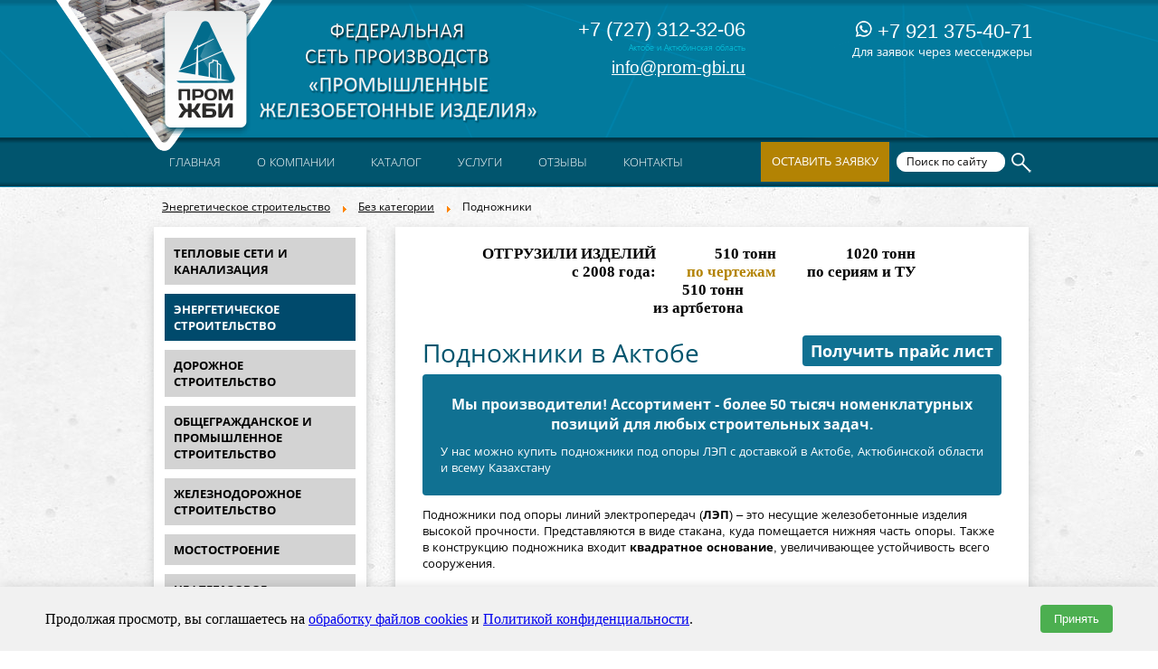

--- FILE ---
content_type: text/html; charset=UTF-8
request_url: https://aktobe.prom-gbi.ru/zhbi-dlja-energeticheskogo-stroitelstva/bez-kategorii/podnozhniki
body_size: 18464
content:



<!DOCTYPE html PUBLIC "-//W3C//DTD XHTML 1.0 Transitional//EN" "http://www.w3.org/TR/xhtml1/DTD/xhtml1-transitional.dtd">



<html xmlns="http://www.w3.org/1999/xhtml" xml:lang="ru-ru" lang="ru-ru" dir="ltr">



<head>



 



   <base href="https://aktobe.prom-gbi.ru/zhbi-dlja-energeticheskogo-stroitelstva/bez-kategorii/podnozhniki" />
  <meta http-equiv="content-type" content="text/html; charset=utf-8" />
  <meta name="robots" content="index, follow" />
  
  
  <meta name="author" content="Владелец сайта" />
  <meta name="description" content=" &#127959; Подножники в Актобе - купить по выгодной цене с доставкой по Актобе и Казахстана.. Подножники в Актобе в наличии &#9989; и под заказ недорого от производителя ПРОМ ЖБИ!" />
  
  <title>Купить подножники под опоры ЛЭП в Актобе – железобетонные подножники</title><meta name="viewport" content="initial-scale = 1.0,  maximum-scale = 2.0, user-scalable = yes, width = device-width">
 <link rel="shortcut icon" type="image/svg+xml" href="/favicon.svg"/>
  <script type="text/javascript" defer src="/media/system/js/caption.js"></script>
  <script type="text/javascript" defer src="/modules/mod_scrolltop/tmpl/js/jquery-1.3.2.min.js"></script>
  




 <meta name='yandex-verification' content='608153bd1ffde9c5' />



 <meta name="google-site-verification" content="-mCd91lw_xITeY3qjW4zgHIgsNagp_wPvfwNGQ6qE7c" />



 <meta name="google-site-verification" content="LkCZjJWOnuNUk424bsbm987vpqt2UqUwtjqddqv1Up0" />



 



 



 <link rel="preload" href="/templates/standart_all/css/template1.css?12142" as="style"><link rel="stylesheet" type="text/css" href="/templates/standart_all/css/template1.css?12142" media="screen" />



 <link rel="preload" href="/templates/standart_all/css/all.css" as="style"><link rel="stylesheet" type="text/css" href="/templates/standart_all/css/all.css" media="screen" />



 <link rel="preload" href="/templates/standart_all/css/stylesheet.css" as="style"><link rel="stylesheet" type="text/css" href="/templates/standart_all/css/stylesheet.css" media="screen" />



 <!--[if IE 6]><link rel="stylesheet" href="/templates/standart_all/css/template.ie6.css" type="text/css" media="screen" /><![endif]-->



 <!--[if IE 7]><link rel="stylesheet" href="/templates/standart_all/css/template.ie7.css" type="text/css" media="screen" /><![endif]-->



 



 



  



 <script type="text/javascript" defer src="/templates/standart_all/jquery-1.10.2.min.js"></script>



 



  <script type="text/javascript" >



	$.noConflict();



 </script>



 <!--[if lte IE 8]><script type="text/javascript" defer src="/templates/standart/js/ie.js"></script><![endif]-->



 



 <script type="text/javascript" src="/templates/standart_all/script.js"></script>



 



 <script type="text/javascript">jQuery.noConflict();</script>



 <script type="text/javascript">if ('undefined' != typeof jQuery) document._artxJQueryBackup = jQuery;</script>



 <script type="text/javascript">if (document._artxJQueryBackup) jQuery = document._artxJQueryBackup;</script>



 



 <meta name="SKYPE_TOOLBAR" content="SKYPE_TOOLBAR_PARSER_COMPATIBLE" />





</head>



<body>
    <div id='fb-root'></div><script type='text/javascript'>
    
    // Load the SDK Asynchronously
    (function(d){
     var js, id = 'facebook-jssdk'; if (d.getElementById(id)) {return;}
     js = d.createElement('script'); js.id = id; js.async = true;
     js.src = '//connect.facebook.net/ru_RU/all.js';
     d.getElementsByTagName('head')[0].appendChild(js);
    }(document));
    
    </script>







<div id="art-main">



    <div class="cleared reset-box"></div>



<div class="art-box art-sheet">







<span class="sh_v"><div class="header_logo"></div>







<div class="logo">



	<a href="https://aktobe.prom-gbi.ru"><img loading="lazy" decoding="async"src="/templates/standart_all/images/logo.png" alt="alt" attributs /></a>



</div>



<div class="headertel">



	<div class="art-nostyle"><p class="bigphonenumber"><span>+7 (727) 312-32-06</span></p><p class="textphone"><span>Актобе и Актюбинская область</span></p></div><div class="art-nostyle"><p class="emailheader"><span><a href="mailto:info@prom-gbi.ru">info@prom-gbi.ru</a></span></p></div></div><div class="headerphones"><div class="tablies" ><table><tr><td><p class="bigphonenumber"><span style="font-size:22px; font-weight:300;"><a href='tel:+79213754071'><img loading="lazy" decoding="async"src='/images/mess.png'> +7 921 375-40-71</a></span></p>Для заявок через мессенджеры </td></tr></table></div>



</div>






			<div class="breadcrumbs-box"><div class="art-nostyle">

<span class="breadcrumbs pathway">
<a href="/zhbi-dlja-energeticheskogo-stroitelstva/" class="pathway">Энергетическое строительство</a> <img loading="lazy" decoding="async"src="/images/M_images/arrow.png" alt=""  /> <a href="/zhbi-dlja-energeticheskogo-stroitelstva/bez-kategorii/" class="pathway">Без категории</a> <img loading="lazy" decoding="async"src="/images/M_images/arrow.png" alt=""  /> Подножники</span>
</div>
</div>



		






	<!-- menu -->







	<div class="headermenu2">



		<div class="mmenu" onclick="menu();"><span>&#8801; </span> меню сайта</div><div class="headermenu" id="mmenus"><div class="art-nostyle">

<ul class="menu" id="nav"><li class="mobitem"><a href="/kontakty"><span>Контакты</span></a></li><li class="mobitem"><a href="/otzyvy"><span>Отзывы</span></a></li><li class="item1"><a href="https://aktobe.prom-gbi.ru/"><span>Главная</span></a></li><li class="parent item124"><a href="/o-kompanii"><span>О компании</span></a><ul><li class="item242"><a href="/proizvodstvo"><span>Производство</span></a></li><li class="item345"><a href="/spetspredlozheniya"><span>Строительство</span></a></li><li class="item336"><a href="/dostavka"><span>Доставка</span></a></li><li class="item35585"><a href="/passport-kachestva"><span>Паспорт качества</span></a></li><li class="item388"><a href="/nashi-objekty"><span>Наши объекты</span></a></li><li class="item40387"><a href="/akcii"><span>Акции</span></a></li><li class="item41"><a href="/vakansii"><span>Вакансии</span></a></li><li class="item31530"><a href="/sertificates"><span>Сертификаты</span></a></li><li class="item31535"><a href="/voprosi-otveti"><span>Вопросы-ответы</span></a></li><li class="item31536"><a href="/ekskursii-na-zavode"><span>Экскурсии на заводы</span></a></li><li class="item344"><a href="/statii"><span>Новости и статьи</span></a></li></ul></li><li class="parent item37"><a href="/katalog-1"><span>Каталог</span></a><ul><li class="item343"><a href="/spetsraboty"><span>Спецпозиции</span></a></li><li class="item389"><a href="/izdelia-po-chertegam-zakazchika"><span>ЖБИ по чертежам</span></a></li><li class="item3896"><a href="/izdelia-po-chertegam-zakazchika#calculator"><span>Калькулятор ЖБИ по чертежам</span></a></li><li class="item389"><a href="/izdeliya-arhitekturnogo-betona/"><span>Изделия из архитектурного бетона</span></a></li><li class="item323"><a href="/zhbi-dlja-kanalizatsionnykh-sistem-i-teplosetei/"><span>Тепловые сети и канализация</span></a></li><li class="item326"><a href="/zhbi-dlja-energeticheskogo-stroitelstva/"><span>Энергетическое строительство</span></a></li><li class="item327"><a href="/zhbi-dlja-dorozhnogo-stroitelstva-i-blagoustroistva/"><span>Дорожное строительство и благоустройство</span></a></li><li class="item328"><a href="/zhbi-dlja-promyshlennogo-i-grazhdanskogo-i-stroitelstva/"><span>Общегражданское и промышленное строительство</span></a></li><li class="item329"><a href="/zhelezobetonnye-izdelija-dlja-zh-d-stroitelstva/"><span>Железнодорожное строительство</span></a></li><li class="item332"><a href="/zhbi-dlja-mostostoroenija/"><span>Мостостроение</span></a></li><li class="item333"><a href="/utjazheliteli-i-prigruza/"><span>Нефтегазовое строительство</span></a></li><li class="item334"><a href="/zhbi-dlja-beregoukreplenija-i-stroitelstva-portov/"><span>Берегоукрепление</span></a></li></ul></li><li class="parent item45607"><a href="/uslugi"><span>Услуги</span></a><ul><li class="item45606"><a href="/razrabotka-i-dorabotka-proektov-i-kzhi"><span>Разработка проектов</span></a></li><li class="item31531"><a href="/laboratoria"><span>Лаборатория</span></a></li></ul></li><li class="item342"><a href="/otzyvy"><span>Отзывы</span></a></li><li class="parent item49"><a href="/kontakty"><span>Контакты</span></a><ul><li class="item27716"><a href="/tendernyj-otdel"><span>Тендерный отдел</span></a></li><li class="item33562"><a href="/proektirovchikam"><span>Проектировщикам</span></a></li><li class="item34062"><a href="/dly-gosoboron-zakaza"><span>Для ГОЗ</span></a></li><li class="item42990"><a href="/architektoram"><span>Архитекторам</span></a></li></ul></li></ul></div>
</div>



		<div class="searchmenu"><div class="zayavkab" onClick="zakaz(1);">Оставить заявку</div>



			<div class="ya-site-form ya-site-form_inited_no" onclick="return {'action':'https://yandex.ru/search/site/','arrow':false,'bg':'transparent','fontsize':12,'fg':'#000000','language':'ru','logo':'rb','publicname':'Поиск по prom-gbi.ru','suggest':true,'target':'_self','tld':'ru','type':3,'usebigdictionary':true,'searchid':2294680,'input_fg':'#000000','input_bg':'#ffffff','input_fontStyle':'normal','input_fontWeight':'normal','input_placeholder':'Поиск по сайту','input_placeholderColor':'#000000','input_borderColor':'#ffffff'}"><form action="https://yandex.ru/search/site/" method="get" target="_self" accept-charset="utf-8"><input type="hidden" name="searchid" value="2294680"/><input type="hidden" name="l10n" value="ru"/><input type="hidden" name="reqenc" value=""/><input type="search" name="text" value=""/><input type="submit" value="Найти"/></form></div><style type="text/css">.ya-page_js_yes .ya-site-form_inited_no { display: none; }</style><script type="text/javascript">(function(w,d,c){var s=d.createElement('script'),h=d.getElementsByTagName('script')[0],e=d.documentElement;if((' '+e.className+' ').indexOf(' ya-page_js_yes ')===-1){e.className+=' ya-page_js_yes';}s.type='text/javascript';s.async=true;s.charset='utf-8';s.src=(d.location.protocol==='https:'?'https:':'http:')+'//site.yandex.net/v2.0/js/all.js';h.parentNode.insertBefore(s,h);(w[c]||(w[c]=[])).push(function(){Ya.Site.Form.init()})})(window,document,'yandex_site_callbacks');</script>



		</div>







		



	</div>



	



	<!-- menu -->







    </span><div class="art-box-body art-sheet-body">













<div class="art-layout-wrapper">



    <div class="art-content-layout">



        <div class="art-content-layout-row">



<div class="art-layout-cell art-content1">











<script type="text/javascript">



		var $ = jQuery;



		$(document).ready(function($){



			var sidebar_height = $(".menu_sidebar").innerHeight();



			var content_height = $(".art-postcontent").innerHeight();







			sidebar_height > content_height ? $(".art-postcontent").innerHeight(sidebar_height) : $(".menu_sidebar").innerHeight(content_height);



		



		});



	</script><div class="tablies" ><table class="crutch">











		<tr valign="top">







			<td><ul class="menu_sidebar"><li class="item323"><a href="/zhbi-dlja-kanalizatsionnykh-sistem-i-teplosetei/"><span>Тепловые сети и канализация</span></a></li><li id="current" class="active item326"><a href="/zhbi-dlja-energeticheskogo-stroitelstva/"><span>Энергетическое строительство</span></a></li><li class="item327"><a href="/zhbi-dlja-dorozhnogo-stroitelstva-i-blagoustroistva/"><span>Дорожное строительство</span></a></li><li class="item328"><a href="/zhbi-dlja-promyshlennogo-i-grazhdanskogo-i-stroitelstva/"><span>Общегражданское и промышленное строительство</span></a></li><li class="item329"><a href="/zhelezobetonnye-izdelija-dlja-zh-d-stroitelstva/"><span>Железнодорожное строительство</span></a></li><li class="item332"><a href="/zhbi-dlja-mostostoroenija/"><span>Мостостроение</span></a></li><li class="item333"><a href="/utjazheliteli-i-prigruza/"><span>Нефтегазовое строительство</span></a></li><li class="item334"><a href="/zhbi-dlja-beregoukreplenija-i-stroitelstva-portov/"><span>Берегоукрепление</span></a></li><li class="item38737"><a href="/blagoustristvo/blagoustroistvo/blagoustroistvo"><span>Благоустройство</span></a></li><li class="item335"><a href="/spetspozitsii"><span>Спецпозиции</span></a></li><li class="item27722"><a href="/izdeliya-arhitekturnogo-betona/"><span>Изделия из архитектурного бетона</span></a></li><li class="item31529"><a href="/izdelia-iz-steklofibrobetona/"><span>Изделия из стеклофибробетона</span></a></li></ul></td>







			<td style="max-width:700px !important; width: 700px"><div class="item-page"><div class="art-box art-post">
    <div class="art-box-body art-post-body">
<div class="art-post-inner">
<div class="art-postcontent"><div class="glavn"><div class='gl1'>ОТГРУЗИЛИ ИЗДЕЛИЙ<br>с 2008 года:</div><div class='gl1'><span id='tonn1'></span> тонн<br><span class='cherta'>по чертежам</span></div><div class='gl1'><span id='tonn2'></span> тонн<br>по сериям и ТУ</div><div class='gl1'><span id='tonn3'></span> тонн<br>из артбетона</div><script >  document.tonn1= '628731'; document.tonn2= '238342';  document.tonn3= '512303'; function scroll(val,el,timeout,step){var i=0;(function(){if(i<=val){setTimeout(arguments.callee,timeout);document.getElementById(el).innerHTML=i;step=step+step;i=i+step;}else{document.getElementById(el).innerHTML=val;}})();} scroll(document.tonn1,'tonn1',500,1);scroll(document.tonn2,'tonn2',500,2);scroll(document.tonn3,'tonn3',500,1);</script></div>
<a href="#ckformcontainer" class="price-link">Получить прайс лист</a><h1 class="post_title">Подножники в Актобе</h1><div class="art-article"><div class="promo-s"><p><span class="he">Мы производители! Ассортимент - более 50 тысяч номенклатурных позиций для любых cтроительных задач.</span> У нас можно купить подножники под опоры ЛЭП с доставкой в Актобе, Актюбинской области и всему Казахстану </p></div><p>Подножники под опоры линий электропередач (<strong>ЛЭП</strong>) – это несущие железобетонные изделия высокой прочности. Представляются в виде стакана, куда помещается нижняя часть опоры. Также в конструкцию подножника входит <strong>квадратное основание</strong>, увеличивающее устойчивость всего сооружения.</p>

<p> </p>
<div class="citata">
<div class="citatatitle">Принятые условные обозначения: <span class="gost"><strong><a href="/files/s3.407-102.1.pdf">Серия 3.407-102.1</a>, Серия 3.407-115 Выпуск 2, Серия 3.407-96, Серия 3.407.9-180, Выпуск 2</strong></span></div>
</div>
<p> </p>
<p><a href="#t1"><strong>Подножники Серия 3.407-102.1</strong></a></p>
<p><a href="#t2"><strong>Подножники Серия 3.407-115 Выпуск 2</strong></a></p>
<p><a href="#t3"><strong>Подножники Серия 3.407-96</strong></a></p>
<p><a href="#t4"><strong>Подножники Серия 3.407.9-180, Выпуск 2</strong></a></p>
<p> </p>
<p>Компания <strong>«Промышленные Железобетонные Изделия»</strong> имеет большой опыт в производстве и реализации железобетонных изделий <strong>самого широкого спектра</strong>. Опыт, накопленный за <strong>более, чем 9-летний период работы</strong>, наличие <strong>собственных заводов</strong>, отлаженная <strong>сеть логистики</strong>, <strong>строгий контроль качества</strong> на всех этапах выполнения работ - все это позволяет изготавливать и поставлять качественную ЖБИ-продукцию по самым выгодным для заказчика ценам, без посредников!</p>
<p>Помимо работ по установленным нормативам, мы выполняем заказы по <strong><a href="/izdelia-po-chertegam-zakazchika">индивидуальным чертежам</a></strong>!</p>
<h3>Характеристики</h3>
<p><img loading="lazy" decoding="async"src="/images/podnozhnik-1.png" border="0" alt="подножник схема" width="300" /><img loading="lazy" decoding="async"src="/images/podnozhnik-2.jpg" border="0" alt="подножник" width="300" /></p>
<p>Железобетонные подножники применяются практически <strong>на любых типах грунта</strong>. В среде со слабым грунтом применяется специальная <strong>плита-подкладка</strong>, увеличивающая площадь опирания.</p>
<p>Подножники для опор ЛЭП изготавливаются из тяжелого армированного бетона марок <strong>М200</strong>, <strong>М300</strong>.</p>
<p>Поскольку при установке подножники помещаются глубоко в грунт, большое внимание уделяется параметрам <strong>влагоустойчивости</strong>. Для достижения нужных кондиций, при изготовлении бетона добавляются дополнительные присадки. В результате изделие может быть использовано в среде <strong>различных климатических условий</strong>, с высокой сейсмической активностью – <strong>до 9 баллов включительно</strong>.</p>
<p>Заказать <strong>подножники для опор ЛЭП</strong>, а также любую другую ЖБИ-продукцию Вы можете, заполнив форму на сайте или отправив письмо с запросом на почту <a href="mailto:
 <script language='JavaScript' type='text/javascript'>
 <!--
 var prefix = 'm&#97;&#105;lt&#111;:';
 var suffix = '';
 var attribs = '';
 var path = 'hr' + 'ef' + '=';
 var addy27906 = '&#105;nf&#111;' + '&#64;';
 addy27906 = addy27906 + 'pr&#111;m-gb&#105;' + '&#46;' + 'r&#117;';
 document.write( '<a ' + path + '\'' + prefix + addy27906 + suffix + '\'' + attribs + '>' );
 document.write( addy27906 );
 document.write( '<\/a>' );
 //-->
 </script><script language='JavaScript' type='text/javascript'>
 <!--
 document.write( '<span style=\'display: none;\'>' );
 //-->
 </script>Этот e-mail адрес защищен от спам-ботов, для его просмотра у Вас должен быть включен Javascript
 <script language='JavaScript' type='text/javascript'>
 <!--
 document.write( '</' );
 document.write( 'span>' );
 //-->
 </script>" style="font-family: "><strong>
 <script language='JavaScript' type='text/javascript'>
 <!--
 var prefix = 'm&#97;&#105;lt&#111;:';
 var suffix = '';
 var attribs = '';
 var path = 'hr' + 'ef' + '=';
 var addy22138 = '&#105;nf&#111;' + '&#64;';
 addy22138 = addy22138 + 'pr&#111;m-gb&#105;' + '&#46;' + 'r&#117;';
 document.write( '<a ' + path + '\'' + prefix + addy22138 + suffix + '\'' + attribs + '>' );
 document.write( addy22138 );
 document.write( '<\/a>' );
 //-->
 </script><script language='JavaScript' type='text/javascript'>
 <!--
 document.write( '<span style=\'display: none;\'>' );
 //-->
 </script>Этот e-mail адрес защищен от спам-ботов, для его просмотра у Вас должен быть включен Javascript
 <script language='JavaScript' type='text/javascript'>
 <!--
 document.write( '</' );
 document.write( 'span>' );
 //-->
 </script></strong></a>.По всем. Мы готовы ответить на все Ваши вопросы по единому телефону <strong>+7 (800) 444-79-35</strong> (звонок по России бесплатный).</p>
<h3 id="t1">Подножники Серия 3.407-102.1</h3>
<div class="tablies" ><table border="1" bordercolor="#83C6D9">
<tbody>
<tr bgcolor="01556E">
<td width="300" align="center" valign="middle">
<div class="tabletitle"><strong>Наименование</strong></div>
</td>
<td width="200" align="center" valign="middle">
<div class="tabletitle"><strong>Размеры (l,b,h), мм</strong></div>
</td>
<td width="300" align="center" valign="middle">
<div class="tabletitle"><strong>Объем, м3</strong></div>
</td>
<td width="300" align="center" valign="middle">
<div class="tabletitle"><strong>Вес, т</strong></div>
</td>
</tr>
<tr class="tr">
<td width="300" align="center" valign="middle"><strong><a href="/podnozhnik-ub-1-seriya-3-407-102-1">УБ 1</a></strong></td>
<td width="300" align="center" valign="middle">800*400*800</td>
<td width="300" align="center" valign="middle">0,15</td>
<td width="300" align="center" valign="middle">0,30</td>
</tr>
<tr class="tr">
<td width="300" align="center" valign="middle"><strong><a href="/podnozhnik-pf-1-seriya-3-407-102-1">ПФ 1</a></strong></td>
<td width="300" align="center" valign="middle">1500*1500*2700</td>
<td width="300" align="center" valign="middle">3,3</td>
<td width="300" align="center" valign="middle">8,25</td>
</tr>
<tr class="tr">
<td width="300" align="center" valign="middle"><strong><a href="/podnozhnik-pf-2-seriya-3-407-102-1">ПФ 2</a></strong></td>
<td width="300" align="center" valign="middle">1500*1500*3200</td>
<td width="300" align="center" valign="middle">3,7</td>
<td width="300" align="center" valign="middle">9,25</td>
</tr>
</tbody>
</table></div>
<h3 id="t2">Подножники Серия 3.407-115 Выпуск 2</h3>
<div class="tablies" ><table border="1" bordercolor="#83C6D9">
<tbody>
<tr bgcolor="01556E">
<td width="300" align="center" valign="middle">
<div class="tabletitle"><strong>Наименование</strong></div>
</td>
<td width="200" align="center" valign="middle">
<div class="tabletitle"><strong>Размеры (l,b,h), мм</strong></div>
</td>
<td width="300" align="center" valign="middle">
<div class="tabletitle"><strong>Объем, м3</strong></div>
</td>
<td width="300" align="center" valign="middle">
<div class="tabletitle"><strong>Вес, т</strong></div>
</td>
</tr>
<tr class="tr">
<td width="300" align="center" valign="middle"><strong><a href="/podnozhnik-f-6-a-seriya-3-407-102-1">Ф6-А</a></strong></td>
<td width="300" align="center" valign="middle">3000*2020*3115</td>
<td width="300" align="center" valign="middle">2,7</td>
<td width="300" align="center" valign="middle">6,9</td>
</tr>
<tr class="tr">
<td width="300" align="center" valign="middle"><strong><a href="/podnozhnik-f-6-am-seriya-3-407-102-1">Ф6-Ам</a></strong></td>
<td width="300" align="center" valign="middle">3000*2020*3115</td>
<td width="300" align="center" valign="middle">2,7</td>
<td width="300" align="center" valign="middle">5,9</td>
</tr>
</tbody>
</table></div>
<h3 id="t3">Подножники Серия 3.407-96</h3>
<div class="tablies" ><table border="1" bordercolor="#83C6D9">
<tbody>
<tr bgcolor="01556E">
<td width="300" align="center" valign="middle">
<div class="tabletitle"><strong>Наименование</strong></div>
</td>
<td width="200" align="center" valign="middle">
<div class="tabletitle"><strong>Размеры (l,b,h), мм</strong></div>
</td>
<td width="300" align="center" valign="middle">
<div class="tabletitle"><strong>Объем, м3</strong></div>
</td>
<td width="300" align="center" valign="middle">
<div class="tabletitle"><strong>Вес, т</strong></div>
</td>
</tr>
<tr class="tr">
<td width="300" align="center" valign="middle"><strong><a href="/podnozhnik-pzh-1-seriya-3-407-102-1">ПЖ-1</a></strong></td>
<td width="300" align="center" valign="middle">1600*1200*400</td>
<td width="300" align="center" valign="middle">0,77</td>
<td width="300" align="center" valign="middle">1,85</td>
</tr>
<tr class="tr">
<td width="300" align="center" valign="middle"><strong><a href="/podnozhnik-pzh-3-seriya-3-407-102-1">ПЖ-3</a></strong></td>
<td width="300" align="center" valign="middle">2000*1600*400</td>
<td width="300" align="center" valign="middle">1,28</td>
<td width="300" align="center" valign="middle">3,1</td>
</tr>
<tr class="tr">
<td width="300" align="center" valign="middle"><strong><a href="/podnozhnik-pzh-4-seriya-3-407-102-1">ПЖ-4</a></strong></td>
<td width="300" align="center" valign="middle">1600*1200*400</td>
<td width="300" align="center" valign="middle">0,77</td>
<td width="300" align="center" valign="middle">1,9</td>
</tr>
<tr class="tr">
<td width="300" align="center" valign="middle"><strong><a href="/podnozhnik-pzh-5-seriya-3-407-102-1">ПЖ-5</a></strong></td>
<td width="300" align="center" valign="middle">2300*1600*400</td>
<td width="300" align="center" valign="middle">1,22</td>
<td width="300" align="center" valign="middle">2,95</td>
</tr>
<tr class="tr">
<td width="300" align="center" valign="middle"><strong><a href="/podnozhnik-pzh-6-seriya-3-407-102-1">ПЖ-6</a></strong></td>
<td width="300" align="center" valign="middle">1200*1200*400</td>
<td width="300" align="center" valign="middle">0,58</td>
<td width="300" align="center" valign="middle">1,35</td>
</tr>
<tr class="tr">
<td width="300" align="center" valign="middle"><strong><a href="/podnozhnik-pzh-7-seriya-3-407-102-1">ПЖ-7</a></strong></td>
<td width="300" align="center" valign="middle">1200*1200*400</td>
<td width="300" align="center" valign="middle">0,58</td>
<td width="300" align="center" valign="middle">1,35</td>
</tr>
<tr class="tr">
<td width="300" align="center" valign="middle"><strong><a href="/podnozhnik-pzh-10-seriya-3-407-102-1">ПЖ-10</a></strong></td>
<td width="300" align="center" valign="middle">1200*1200*400</td>
<td width="300" align="center" valign="middle">0,58</td>
<td width="300" align="center" valign="middle">1,3</td>
</tr>
<tr class="tr">
<td width="300" align="center" valign="middle"><strong><a href="/podnozhnik-pzh-11-seriya-3-407-102-1">ПЖ-11</a></strong></td>
<td width="300" align="center" valign="middle">1200*1200*400</td>
<td width="300" align="center" valign="middle">0,575</td>
<td width="300" align="center" valign="middle">1,3</td>
</tr>
</tbody>
</table></div>
<h3 id="t4">Подножники Серия 3.407.9-180, Выпуск 2</h3>
<div class="tablies" ><table border="1" bordercolor="#83C6D9">
<tbody>
<tr bgcolor="01556E">
<td width="300" align="center" valign="middle">
<div class="tabletitle"><strong>Наименование</strong></div>
</td>
<td width="200" align="center" valign="middle">
<div class="tabletitle"><strong>Размеры (l,b,h), мм</strong></div>
</td>
<td width="300" align="center" valign="middle">
<div class="tabletitle"><strong>Объем, м3</strong></div>
</td>
<td width="300" align="center" valign="middle">
<div class="tabletitle"><strong>Вес, т</strong></div>
</td>
</tr>
<tr class="tr">
<td width="300" align="center" valign="middle"><strong><a href="/podnojnik-pjd-1-serija-3-407-9-180">ПЖД1</a></strong></td>
<td width="300" align="center" valign="middle">1400*1200*1200</td>
<td width="300" align="center" valign="middle">0,57</td>
<td width="300" align="center" valign="middle">1,425</td>
</tr>
<tr class="tr">
<td width="300" align="center" valign="middle"><strong><a href="/podnojnik-pjd-2a-serija-3-407-9-180">ПЖД2А</a></strong></td>
<td width="300" align="center" valign="middle">1600*1600*1200</td>
<td width="300" align="center" valign="middle">0,86</td>
<td width="300" align="center" valign="middle">2,15</td>
</tr>
<tr class="tr">
<td width="300" align="center" valign="middle"><strong><a href="/podnojnik-pjd-2b-serija-3-407-9-180">ПЖД2Б</a></strong></td>
<td width="300" align="center" valign="middle">1600*1600*1200</td>
<td width="300" align="center" valign="middle">0,86</td>
<td width="300" align="center" valign="middle">2,15</td>
</tr>
<tr class="tr">
<td width="300" align="center" valign="middle"><strong><a href="/podnojnik-pjd-2v-serija-3-407-9-180">ПЖД2В</a></strong></td>
<td width="300" align="center" valign="middle">1600*1600*1200</td>
<td width="300" align="center" valign="middle">0,86</td>
<td width="300" align="center" valign="middle">2,15</td>
</tr>
<tr class="tr">
<td width="300" align="center" valign="middle"><strong><a href="/podnojnik-pjd-2g-serija-3-407-9-180">ПЖД2Г</a></strong></td>
<td width="300" align="center" valign="middle">1600*1600*1200</td>
<td width="300" align="center" valign="middle">0,86</td>
<td width="300" align="center" valign="middle">2,15</td>
</tr>
<tr class="tr">
<td width="300" align="center" valign="middle"><strong><a href="/podnojnik-pjd-3b-serija-3-407-9-180">ПЖД3Б</a></strong></td>
<td width="300" align="center" valign="middle">2000*1600*1200</td>
<td width="300" align="center" valign="middle">1,12</td>
<td width="300" align="center" valign="middle">2,8</td>
</tr>
<tr class="tr">
<td width="300" align="center" valign="middle"><strong><a href="/podnojnik-pjd-3v-serija-3-407-9-180">ПЖД3В</a></strong></td>
<td width="300" align="center" valign="middle">2000*1600*1200</td>
<td width="300" align="center" valign="middle">1,12</td>
<td width="300" align="center" valign="middle">2,8</td>
</tr>
<tr class="tr">
<td width="300" align="center" valign="middle"><strong><strong><a href="/podnojnik-pjd-3g-serija-3-407-9-180">ПЖД3Г</a></strong></strong></td>
<td width="300" align="center" valign="middle">2000*1600*1200</td>
<td width="300" align="center" valign="middle">1,12</td>
<td width="300" align="center" valign="middle">2,8</td>
</tr>
<tr class="tr">
<td width="300" align="center" valign="middle"><strong><a href="/podnojnik-pjd-4b-serija-3-407-9-180">ПЖД4Б</a></strong></td>
<td width="300" align="center" valign="middle">2200*1800*1200</td>
<td width="300" align="center" valign="middle">1,4</td>
<td width="300" align="center" valign="middle">3,5</td>
</tr>
<tr class="tr">
<td width="300" align="center" valign="middle"><strong><a href="/podnojnik-pjd-4v-serija-3-407-9-180">ПЖД4В</a></strong></td>
<td width="300" align="center" valign="middle">2200*1800*1200</td>
<td width="300" align="center" valign="middle">1,4</td>
<td width="300" align="center" valign="middle">3,5</td>
</tr>
<tr class="tr">
<td width="300" align="center" valign="middle"><strong><a href="/podnojnik-pjd-4g-serija-3-407-9-180">ПЖД4Г</a></strong></td>
<td width="300" align="center" valign="middle">2200*1800*1200</td>
<td width="300" align="center" valign="middle">1,4</td>
<td width="300" align="center" valign="middle">3,5</td>
</tr>
<tr class="tr">
<td width="300" align="center" valign="middle"><strong><a href="/podnojnik-pjd-5a-serija-3-407-9-180">ПЖД5А</a></strong></td>
<td width="300" align="center" valign="middle">3000*1600*1200</td>
<td width="300" align="center" valign="middle">1,76</td>
<td width="300" align="center" valign="middle">4,4</td>
</tr>
<tr class="tr">
<td width="300" align="center" valign="middle"><strong><a href="/podnojnik-pjd-5b-serija-3-407-9-180">ПЖД5Б</a></strong></td>
<td width="300" align="center" valign="middle">3000*1600*1200</td>
<td width="300" align="center" valign="middle">1,76</td>
<td width="300" align="center" valign="middle">4,4</td>
</tr>
<tr class="tr">
<td width="300" align="center" valign="middle"><strong><a href="/podnojnik-pjd-5g-serija-3-407-9-180">ПЖД5Г</a></strong></td>
<td width="300" align="center" valign="middle">3000*1600*1200</td>
<td width="300" align="center" valign="middle">1,76</td>
<td width="300" align="center" valign="middle">4,4</td>
</tr>
<tr class="tr">
<td width="300" align="center" valign="middle"><strong><a href="/podnojnik-pjm-3a-serija-3-407-9-180">ПЖМ3А</a></strong></td>
<td width="300" align="center" valign="middle">2000*1600*400</td>
<td width="300" align="center" valign="middle">1,12</td>
<td width="300" align="center" valign="middle">2,8</td>
</tr>
<tr class="tr">
<td width="300" align="center" valign="middle"><strong><a href="/podnojnik-pjm-3b-serija-3-407-9-180">ПЖМ3Б</a></strong></td>
<td width="300" align="center" valign="middle">2000*1600*400</td>
<td width="300" align="center" valign="middle">1,12</td>
<td width="300" align="center" valign="middle">2,8</td>
</tr>
<tr class="tr">
<td width="300" align="center" valign="middle"><strong><a href="/podnojnik-pjm-4a-serija-3-407-9-180">ПЖМ4А</a></strong></td>
<td width="300" align="center" valign="middle">2200*1800*400</td>
<td width="300" align="center" valign="middle">1,4</td>
<td width="300" align="center" valign="middle">3,5</td>
</tr>
<tr class="tr">
<td width="300" align="center" valign="middle"><strong><a href="/podnojnik-pjm-4b-serija-3-407-9-180">ПЖМ4Б</a></strong></td>
<td width="300" align="center" valign="middle">2200*1800*400</td>
<td width="300" align="center" valign="middle">1,4</td>
<td width="300" align="center" valign="middle">3,5</td>
</tr>
<tr class="tr">
<td width="300" align="center" valign="middle"><strong><a href="/podnojnik-pjm-5-serija-3-407-9-180">ПЖМ5</a></strong></td>
<td width="300" align="center" valign="middle">3000*1600*1400</td>
<td width="300" align="center" valign="middle">1,76</td>
<td width="300" align="center" valign="middle">4,4</td>
</tr>
<tr class="tr">
<td width="300" align="center" valign="middle"><strong><a href="/podnojnik-pjs-serija-3-407-9-180">ПЖС</a></strong></td>
<td width="300" align="center" valign="middle">2000*2000*400</td>
<td width="300" align="center" valign="middle">1,65</td>
<td width="300" align="center" valign="middle">3,9</td>
</tr>
</tbody>
</table></div>
<script type="text/javascript">// <![CDATA[
$('a[href^="#t"]').click(function(event){
    event.preventDefault();
	$('html,body').animate({
		scrollTop: $('' + $(this).attr('href')).offset().top
    }, 0);
});
// ]]></script></div><div class="specpositions price_catalog" >
<h2 style="color: #01556e; margin: 50px 0 15px 5px; font-size: 16px; font-weight: 300">Популярные товары в каталоге</h2>
<ul>
<li><a href="/podnozhnik-pzh-3-seriya-3-407-102-1"><img loading="lazy" encoding="async" src="/images/pzh-3.jpg" 
				alt="Подножник ПЖ-3 Серия 3.407-102.1" border="0"><p>Подножник ПЖ-3 Серия 3.407-102.1</p><p class="price">Цена от 1000 руб.</p></a> <button onClick="zakaz(1);" class="price_button">Купить</button></li><li><a href="/podnozhnik-pzh-4-seriya-3-407-102-1"><img loading="lazy" encoding="async" src="/images/pzh-4.jpg" 
				alt="Подножник ПЖ-4 Серия 3.407-102.1" border="0"><p>Подножник ПЖ-4 Серия 3.407-102.1</p><p class="price">Цена от 1000 руб.</p></a> <button onClick="zakaz(1);" class="price_button">Купить</button></li><li><a href="/podnozhnik-pzh-5-seriya-3-407-102-1"><img loading="lazy" encoding="async" src="/images/pzh-5.jpg" 
				alt="Подножник ПЖ-5 Серия 3.407-102.1" border="0"><p>Подножник ПЖ-5 Серия 3.407-102.1</p><p class="price">Цена от 1000 руб.</p></a> <button onClick="zakaz(1);" class="price_button">Купить</button></li><li><a href="/podnozhnik-pzh-6-seriya-3-407-102-1"><img loading="lazy" encoding="async" src="/images/pzh-6.jpg" 
				alt="Подножник ПЖ-6 Серия 3.407-102.1" border="0"><p>Подножник ПЖ-6 Серия 3.407-102.1</p><p class="price">Цена от 1000 руб.</p></a> <button onClick="zakaz(1);" class="price_button">Купить</button></li><li><a href="/podnozhnik-pzh-7-seriya-3-407-102-1"><img loading="lazy" encoding="async" src="/images/pzh-7.jpg" 
				alt="Подножник ПЖ-7 Серия 3.407-102.1" border="0"><p>Подножник ПЖ-7 Серия 3.407-102.1</p><p class="price">Цена от 1000 руб.</p></a> <button onClick="zakaz(1);" class="price_button">Купить</button></li><li><a href="/podnozhnik-ub-1-seriya-3-407-102-1"><img loading="lazy" encoding="async" src="/images/ub-1.jpg" 
				alt="Подножник УБ 1 Серия 3.407-102.1" border="0"><p>Подножник УБ 1 Серия 3.407-102.1</p><p class="price">Цена от 1000 руб.</p></a> <button onClick="zakaz(1);" class="price_button">Купить</button></li><li><a href="/podnojnik-pjd-1-serija-3-407-9-180"><img loading="lazy" encoding="async" src="/images/podnojnik-pjd-1-serija-3-407-9-180.jpg" 
				alt="Подножник ПЖД 1 Серия 3.407.9-180" border="0"><p>Подножник ПЖД 1 Серия 3.407.9-180</p><p class="price">Цена от 1000 руб.</p></a> <button onClick="zakaz(1);" class="price_button">Купить</button></li><li><a href="/podnojnik-pjd-2a-serija-3-407-9-180"><img loading="lazy" encoding="async" src="/images/podnojnik-pjd-2a-serija-3-407-9-180.jpg" 
				alt="Подножник ПЖД 2А Серия 3.407.9-180" border="0"><p>Подножник ПЖД 2А Серия 3.407.9-180</p><p class="price">Цена от 1000 руб.</p></a> <button onClick="zakaz(1);" class="price_button">Купить</button></li><li><a href="/podnojnik-pjd-2b-serija-3-407-9-180"><img loading="lazy" encoding="async" src="/images/podnojnik-pjd-2a-serija-3-407-9-180.jpg" 
				alt="Подножник ПЖД 2Б Серия 3.407.9-180" border="0"><p>Подножник ПЖД 2Б Серия 3.407.9-180</p><p class="price">Цена от 1000 руб.</p></a> <button onClick="zakaz(1);" class="price_button">Купить</button></li><li><a href="/podnojnik-pjd-2g-serija-3-407-9-180"><img loading="lazy" encoding="async" src="/images/podnojnik-pjd-2a-serija-3-407-9-180.jpg" 
				alt="Подножник ПЖД 2Г Серия 3.407.9-180" border="0"><p>Подножник ПЖД 2Г Серия 3.407.9-180</p><p class="price">Цена от 1000 руб.</p></a> <button onClick="zakaz(1);" class="price_button">Купить</button></li><li><a href="/podnojnik-pjd-2v-serija-3-407-9-180"><img loading="lazy" encoding="async" src="/images/podnojnik-pjd-2a-serija-3-407-9-180.jpg" 
				alt="Подножник ПЖД 2В Серия 3.407.9-180" border="0"><p>Подножник ПЖД 2В Серия 3.407.9-180</p><p class="price">Цена от 1000 руб.</p></a> <button onClick="zakaz(1);" class="price_button">Купить</button></li><li><a href="/podnojnik-pjd-3b-serija-3-407-9-180"><img loading="lazy" encoding="async" src="/images/podnojnik-pjd-3b-serija-3-407-9-180.jpg" 
				alt="Подножник ПЖД 3Б Серия 3.407.9-180" border="0"><p>Подножник ПЖД 3Б Серия 3.407.9-180</p><p class="price">Цена от 1000 руб.</p></a> <button onClick="zakaz(1);" class="price_button">Купить</button></li></ul></div><div class="vopr"><img src="/images/drugoe.png" loading="lazy" decoding="async" onClick="facty(101);" class="drugoe"><img src="/images/gceny.png" onClick="facty(102);" class="gceny" loading="lazy" decoding="async"></div><div class="facty-img" style="text-align:center; padding:0px; cursor:pointer;" onClick="facty(1);"><img src="/images/facts1.png" loading="lazy" decoding="async" ></div><div class="promo-s dva"><p><span class="he">У нас можно заказать изготовление по чертежам любых ЖБИ </span>Сэкономьте время на поиск - сразу звоните нам!</p><ul> <li>Актобе <span>+7 (727) 312-32-06</span></li>
<li><br><br><div style='text-align:center'>Оперативная связь через мессенджеры:<br><br><img src='/images/mess.png'> +7 921 375-40-71<br></div></li> </ul><p> Доставка по Актобе и любым городам Казахстана.  </p> <p>Цена от 10000 рублей за 1 м3 ( от 5 руб за кг).</p><div class="burronsniz"><a href="/files/price-list.xlsx" target="_blank" class="price-list">Скачать Прайс лист</a><a href="#" class="buy-link" onClick="zakaz(1);">Купить</a></div></div>
<br>
<br>
<center><p>Производство ЖБИ</p><div class="video-container"><iframe width="663" height="373" src="https://www.youtube.com/embed/j5JxSKzdY68?rel=0" frameborder="0" allow="encrypted-media" allowfullscreen></iframe></div></center><div class="expert">
<img src="/images/expert.jpg" loading="lazy" alt="Фото эксперта">
<div class="expert-head">Консультация эксперта</div>
<div class="expert-text"><span class="expert-name">Сергеев Александр Вячеславович</span> - Эксперт с 25-летним стажем в сфере производства ЖБИ и изделий из бетона.
</div>
<div class="expert-button" onclick="expert(1);">Задать вопрос эксперту</div>
</div><div class="art-postcontent"><div class="dbcatalog"><div>Смотрите также: </div>
<a href="/zhbi-dlja-energeticheskogo-stroitelstva/bez-kategorii/sbornye-fundamenty-dlya-opor-lep" >Сборные фундаменты для опор ЛЭП
</a> 
<a href="/zhbi-dlja-energeticheskogo-stroitelstva/bez-kategorii/svayniy-fundament-opor-lep" >Свайный фундамент опор ЛЭП
</a>
<a href="/zhbi-dlja-energeticheskogo-stroitelstva/bez-kategorii/tsilindricheskii-fundament" >Фундаменты цилиндрические
</a> 
<a href="/zhbi-dlja-energeticheskogo-stroitelstva/bez-kategorii/unificirovannye-fundamentalnye-konstrukcii" >Унифицированные фундаментальные конструкции
 жби</a>
<a href="/zhbi-dlja-energeticheskogo-stroitelstva/bez-kategorii/unifitsirovannye-elementy-podstantsii" >Унифицированные элементы подстанций
</a> 
<a href="/zhbi-dlja-energeticheskogo-stroitelstva/bez-kategorii/vyshki-i-bashni-sotovoj-svyazi" >Вышки и башни сотовой связи
 жб</a>
<a href="/zhbi-dlja-energeticheskogo-stroitelstva/bez-kategorii/zhb-elementy-prohodnyh-i-neprohodnyh-kabelnyh-estakad" >ЖБ-элементы проходных и непроходных кабельных эстакад
</a> 
<a href="/zhbi-dlja-energeticheskogo-stroitelstva/bez-kategorii/plita-opornaja-op2" >Плита опорная ПО2
 от завода</a>
<a href="/zhbi-dlja-energeticheskogo-stroitelstva/bez-kategorii/opory-i-stoiki-lep" >Стойки линий электропередач
</a> 
<a href="/zhbi-dlja-energeticheskogo-stroitelstva/bez-kategorii/lotki-kabelnye-zhelezobetonnye-s-kryshkami" >Лотки кабельные и крышки к ним
</a>
<a href="/zhbi-dlja-energeticheskogo-stroitelstva/bez-kategorii/fundamenty-metallicheskikh-opor" >Фундаменты под металлические опоры
 из бетона</a> 
<a href="/zhbi-dlja-energeticheskogo-stroitelstva/bez-kategorii/fundamenty-fm" >Фундаменты кабельных эстакад
</a>
<a href="/zhbi-dlja-energeticheskogo-stroitelstva/bez-kategorii/ankernye-plity" >Анкерные плиты и ригели опор ЛЭП
 (бетон)</a> 
<a href="/zhbi-dlja-energeticheskogo-stroitelstva/bez-kategorii/" >Без категории
</a>
</div><div class="ptext-20" ><span class="str-g">Нам доверяют:</span></div><div class="doverie-20 doverie-500 " ><img src="/images/part-1.jpg"   loading="lazy" decoding="async"><img src="/images/part-3.jpg"   loading="lazy" decoding="async"><img src="/images/part-4.jpg"   loading="lazy" decoding="async"><img src="/images/part-5.jpg"  loading="lazy" decoding="async"><img src="/images/part-6.jpg"  loading="lazy" decoding="async"><img src="/images/part-2.jpg"  loading="lazy" decoding="async"><img src="/images/part-7.jpg"  loading="lazy" decoding="async"><img src="/images/part-8.jpg"  loading="lazy" decoding="async"><img src="/images/part-9.jpg"  loading="lazy" decoding="async"></div><div class="content_bottom">
<link rel="stylesheet" href="/components/com_ckforms/css/ckforms.css" type="text/css" />
<link rel="stylesheet" href="/components/com_ckforms/css/calendar.css" type="text/css" />

<link rel="stylesheet" href="/components/com_ckforms/js/theme/classic/formcheck.css" type="text/css" />
<link rel="stylesheet" href="/modules/mod_ckforms/css/ckforms.css" type="text/css" />







<script type="text/javascript">

window.addEvent('domready', function(){
	var myTips = new Tips('.ckform_tooltip5', {
		initialize:function(){
			this.fx = new Fx.Style(this.toolTip, 'opacity', {duration: 250, wait: false}).set(0);
		},
		onShow: function(toolTip) {
			this.fx.start(1);
		},
		onHide: function(toolTip) {
			this.fx.start(0);
		}
	});


	var myForm = new FormCheck('ckform5', {
		fieldErrorClass : 'error',
		validateDisabled : true,
		display : {
			showErrors : 1,
			errorsLocation : 3,
			indicateErrors : 2,
			tipsPosition : 'right', 
			addClassErrorToField : true,
			scrollToFirst : true
		},
		alerts : {
			required:'Это обязательное поле.',
			number:'Пожалуйста, введите действительный номер.',
			email:'Пожалуйста, введите адрес электронной: <br /><span>E.g. yourname&#64;domain.com</span>',
			url:'Введите правильный URL: <br /><span>E.g. http://www.domain.com</span>',
			confirm:'Это поле отличается от %0',
			length_str:'Длина неправильно, она должна быть между %0 и %1',
			lengthmax:'Длина неправильно, она должна быть не более %0',
			lengthmin:'Длина неправильно, она должна быть по крайней мере %0',
			checkbox:'Пожалуйста, установите флажок',
			radios:'Пожалуйста, выберите радио',
			select:'Пожалуйста, выберите значение'
		}

	})

	$(document.body).getElements('.captcharefresh').addEvents({
		'click': function(){
			if($chk($('captchacode'))) { 
				$('captchacode').setProperty('src', '#task=captcha&sid=' + Math.random());
			}
		}
	});

	
	
});

</script>

<div class="tablies" ><table class="contentpaneopen" id="ckformcontainer">
<tr><td>
  	<p><p class="title">Заказать продукцию</p></p>
  
	

	<form action="#view=ckforms&task=send&id=5" method="post" name="ckform" onsubmit="return checkform1 ( );"  id="ckform5" class="ckform  ckformMOD ">
    
        <input name="id" id="id" type="hidden" value="5" />

       
		<label class="ckCSSlabel " id="namelbl" for="name"> Ваше имя    	&nbsp;<span class="ck_mandatory">*</span>
       
        </label>
		<input type="text" name="name" value="" class="validate['required'] inputbox ckCSSinput  "    title="" />

    <p class="ckCSSclear" />

       
		<label class="ckCSSlabel " id="emaillbl" for="email"> Email    	&nbsp;<span class="ck_mandatory">*</span>
       
        </label>
		<input type="text" name="email" value="" class="validate['required'] inputbox ckCSSinput  "    title="" />

    <p class="ckCSSclear" />

       
		<label class="ckCSSlabel " id="phonelbl" for="phone"> Телефон       
        </label>
		<input type="text" name="phone"  id="izdelieconts" value="" class="validate[] inputbox ckCSSinput  "    title="" />

    <p class="ckCSSclear" />

       
		<label class="ckCSSlabel " id="messagelbl" for="message"> Сообщение    	&nbsp;<span class="ck_mandatory">*</span>
       
        </label>
        <textarea class="validate['required'] ckCSSinput " id="messagedop" name="message" cols="" rows="10" wrap="default" ></textarea>

    <p class="ckCSSclear" />


<div class="captchaCont">
<script defer src="https://www.google.com/recaptcha/api.js"></script>
<div class="g-recaptcha" data-sitekey="6Ld09jEUAAAAAKTJAieh3zTj66Ck4DY25qkeZKH8"></div>
</div>
    
    <div class="ckBtnCon"><p><a href="/files/politika.pdf" target="_blank" style="color:#fff; "> Отправляя заявку вы соглашаетесь с правилами обработки персональных данных</a></p>
	    			<input class="buttons" name="submit_bt" id="submit_bt" type="submit" value="ОТПРАВИТЬ"  />
   			&nbsp;
    	</div>
    
</form>


</td></tr>
</table></div>
</div>
</div>
<div class="cleared"></div>
</div>

		<div class="cleared"></div>
    </div>
</div>
</div></td>



		</tr>



	</table></div>


<div class="cleared"></div>



</div>







        </div>



    </div>



</div>



<div class="cleared"></div>

















<div class="cleared"></div>



</div>



</div>



<div class="footerdown"><div class="sno"><ul><li><a href="https://msk.prom-gbi.ru/">Москва</a></li><li><a href="https://www.prom-gbi.ru/zhbi-dlja-energeticheskogo-stroitelstva/bez-kategorii/podnozhniki">Санкт-Петербург</a></li><li><a href="https://nsk.prom-gbi.ru/zhbi-dlja-energeticheskogo-stroitelstva/bez-kategorii/podnozhniki">Новосибирск</a></li><li><a href="https://ekb.prom-gbi.ru/zhbi-dlja-energeticheskogo-stroitelstva/bez-kategorii/podnozhniki">Екатеринбург</a></li><li><a href="https://chel.prom-gbi.ru/zhbi-dlja-energeticheskogo-stroitelstva/bez-kategorii/podnozhniki">Челябинск</a></li><li><a href="https://hab.prom-gbi.ru/zhbi-dlja-energeticheskogo-stroitelstva/bez-kategorii/podnozhniki">Хабаровск</a></li><li><a href="https://kazan.prom-gbi.ru/zhbi-dlja-energeticheskogo-stroitelstva/bez-kategorii/podnozhniki">Казань</a></li><li><a href="https://krasnodar.prom-gbi.ru/zhbi-dlja-energeticheskogo-stroitelstva/bez-kategorii/podnozhniki">Краснодар</a></li><li><a href="https://krym.prom-gbi.ru/zhbi-dlja-energeticheskogo-stroitelstva/bez-kategorii/podnozhniki">Симферополь</a></li><li><a href="https://volgograd.prom-gbi.ru/zhbi-dlja-energeticheskogo-stroitelstva/bez-kategorii/podnozhniki">Волгоград</a></li><li><a href="https://voronezh.prom-gbi.ru/zhbi-dlja-energeticheskogo-stroitelstva/bez-kategorii/podnozhniki">Воронеж</a></li><li><a href="https://omsk.prom-gbi.ru/zhbi-dlja-energeticheskogo-stroitelstva/bez-kategorii/podnozhniki">Омск</a></li><li><a href="https://perm.prom-gbi.ru/zhbi-dlja-energeticheskogo-stroitelstva/bez-kategorii/podnozhniki">Пермь</a></li><li><a href="https://rostov.prom-gbi.ru/zhbi-dlja-energeticheskogo-stroitelstva/bez-kategorii/podnozhniki">Ростов-на-Дону</a></li><li><a href="https://samara.prom-gbi.ru/zhbi-dlja-energeticheskogo-stroitelstva/bez-kategorii/podnozhniki">Самара</a></li><li><a href="https://sochi.prom-gbi.ru/zhbi-dlja-energeticheskogo-stroitelstva/bez-kategorii/podnozhniki">Сочи</a></li><li><a href="https://tyumen.prom-gbi.ru/zhbi-dlja-energeticheskogo-stroitelstva/bez-kategorii/podnozhniki">Тюмень</a></li><li><a href="https://ufa.prom-gbi.ru/zhbi-dlja-energeticheskogo-stroitelstva/bez-kategorii/podnozhniki">Уфа</a></li><li><a href="https://krasnoyarsk.prom-gbi.ru/zhbi-dlja-energeticheskogo-stroitelstva/bez-kategorii/podnozhniki">Красноярск</a></li><li><a href="https://astrahan.prom-gbi.ru/zhbi-dlja-energeticheskogo-stroitelstva/bez-kategorii/podnozhniki">Астрахань</a></li><li><a href="https://balashiha.prom-gbi.ru/zhbi-dlja-energeticheskogo-stroitelstva/bez-kategorii/podnozhniki">Балашиха</a></li><li><a href="https://barnaul.prom-gbi.ru/zhbi-dlja-energeticheskogo-stroitelstva/bez-kategorii/podnozhniki">Барнаул</a></li><li><a href="https://novgorod.prom-gbi.ru/zhbi-dlja-energeticheskogo-stroitelstva/bez-kategorii/podnozhniki">Нижний Новгород</a></li><li><a href="https://izhevsk.prom-gbi.ru/zhbi-dlja-energeticheskogo-stroitelstva/bez-kategorii/podnozhniki">Ижевск</a></li><li><a href="https://kemerovo.prom-gbi.ru/zhbi-dlja-energeticheskogo-stroitelstva/bez-kategorii/podnozhniki">Кемерово</a></li><li><a href="https://kirov.prom-gbi.ru/zhbi-dlja-energeticheskogo-stroitelstva/bez-kategorii/podnozhniki">Киров</a></li><li><a href="https://kursk.prom-gbi.ru/zhbi-dlja-energeticheskogo-stroitelstva/bez-kategorii/podnozhniki">Курск</a></li><li><a href="https://lipetsk.prom-gbi.ru/zhbi-dlja-energeticheskogo-stroitelstva/bez-kategorii/podnozhniki">Липецк</a></li><li><a href="https://orenburg.prom-gbi.ru/zhbi-dlja-energeticheskogo-stroitelstva/bez-kategorii/podnozhniki">Оренбург</a></li><li><a href="https://penza.prom-gbi.ru/zhbi-dlja-energeticheskogo-stroitelstva/bez-kategorii/podnozhniki">Пенза</a></li><li><a href="https://ryazan.prom-gbi.ru/zhbi-dlja-energeticheskogo-stroitelstva/bez-kategorii/podnozhniki">Рязань</a></li><li><a href="https://saratov.prom-gbi.ru/zhbi-dlja-energeticheskogo-stroitelstva/bez-kategorii/podnozhniki">Саратов</a></li><li><a href="https://tomsk.prom-gbi.ru/zhbi-dlja-energeticheskogo-stroitelstva/bez-kategorii/podnozhniki">Томск</a></li><li><a href="https://tula.prom-gbi.ru/zhbi-dlja-energeticheskogo-stroitelstva/bez-kategorii/podnozhniki">Тула</a></li><li><a href="https://ulyanovsk.prom-gbi.ru/zhbi-dlja-energeticheskogo-stroitelstva/bez-kategorii/podnozhniki">Ульяновск</a></li><li><a href="https://cheb.prom-gbi.ru/zhbi-dlja-energeticheskogo-stroitelstva/bez-kategorii/podnozhniki">Чебоксары</a></li><li><a href="https://yaroslavl.prom-gbi.ru/zhbi-dlja-energeticheskogo-stroitelstva/bez-kategorii/podnozhniki">Ярославль</a></li><li><a href="https://chelny.prom-gbi.ru/zhbi-dlja-energeticheskogo-stroitelstva/bez-kategorii/podnozhniki">Набережные Челны</a></li><li><a href="https://tol.prom-gbi.ru/zhbi-dlja-energeticheskogo-stroitelstva/bez-kategorii/podnozhniki">Тольятти</a></li><li><a href="https://brest.prom-gbi.ru/zhbi-dlja-energeticheskogo-stroitelstva/bez-kategorii/podnozhniki">Брест</a></li><li><a href="https://vitebsk.prom-gbi.ru/zhbi-dlja-energeticheskogo-stroitelstva/bez-kategorii/podnozhniki">Витебск</a></li><li><a href="https://gomel.prom-gbi.ru/zhbi-dlja-energeticheskogo-stroitelstva/bez-kategorii/podnozhniki">Гомель</a></li><li><a href="https://grodno.prom-gbi.ru/zhbi-dlja-energeticheskogo-stroitelstva/bez-kategorii/podnozhniki">Гродно</a></li><li><a href="https://irkytsk.prom-gbi.ru/zhbi-dlja-energeticheskogo-stroitelstva/bez-kategorii/podnozhniki">Иркутск</a></li><li><a href="https://minsk.prom-gbi.ru/zhbi-dlja-energeticheskogo-stroitelstva/bez-kategorii/podnozhniki">Минск</a></li><li><a href="https://mogilev.prom-gbi.ru/zhbi-dlja-energeticheskogo-stroitelstva/bez-kategorii/podnozhniki">Могилев</a></li><li><a href="https://namangan.prom-gbi.ru/zhbi-dlja-energeticheskogo-stroitelstva/bez-kategorii/podnozhniki">Наманган</a></li><li><a href="https://novokuzn.prom-gbi.ru/zhbi-dlja-energeticheskogo-stroitelstva/bez-kategorii/podnozhniki">Новокузнецк</a></li><li><a href="https://astana.prom-gbi.ru/zhbi-dlja-energeticheskogo-stroitelstva/bez-kategorii/podnozhniki">Астана</a></li><li><a href="https://tashkent.prom-gbi.ru/zhbi-dlja-energeticheskogo-stroitelstva/bez-kategorii/podnozhniki">Ташкент</a></li><li><a href="https://atyrau.prom-gbi.ru/zhbi-dlja-energeticheskogo-stroitelstva/bez-kategorii/podnozhniki">Атырау</a></li><li><a href="https://kar.prom-gbi.ru/zhbi-dlja-energeticheskogo-stroitelstva/bez-kategorii/podnozhniki">Караганда</a></li><li><a href="https://samarkand.prom-gbi.ru/zhbi-dlja-energeticheskogo-stroitelstva/bez-kategorii/podnozhniki">Самарканд</a></li><li><a href="https://shymkent.prom-gbi.ru/zhbi-dlja-energeticheskogo-stroitelstva/bez-kategorii/podnozhniki">Шымкент</a></li><li><a href="https://almaty.prom-gbi.ru/zhbi-dlja-energeticheskogo-stroitelstva/bez-kategorii/podnozhniki">Алматы</a></li><li><a href="https://aktobe.prom-gbi.ru/zhbi-dlja-energeticheskogo-stroitelstva/bez-kategorii/podnozhniki">Актобе</a></li><li><a href="https://andizhan.prom-gbi.ru/zhbi-dlja-energeticheskogo-stroitelstva/bez-kategorii/podnozhniki">Андижан</a></li></ul></div>



	<div class="footerdownbody">



		<div class="footerdowncenter"><img loading="lazy" decoding="async"src="/../images/footer1.jpg" loading="lazy" decoding="async" />



      <div class="footermenu"><div class="art-nostyle">

<ul class="menu" /></div>
</div>



      <div class="footertel"><div class="art-nostyle"><p>+7(800)444-79-35</p><p><span class="textphone">звонок по России бесплатный</span></p></div></div>



      <div class="footermail"><div class="art-nostyle">

<p><br />+7 (812) 565-17-28</p></div>
</div>



      <div class="footeradress"><div class="art-nostyle">

<div>ООО "ЖБИ и Архитектура" © 2008-2025</div>
<div id="copiright">
<div id="cophover"><a href="/files/politika.pdf" target="_blank">Политика конфиденциальности и правила обработки персональных данных</a>, <a href="/files/cookies.pdf" target="_blank">Правила обработки  cookies</a> . Информация на сайте носит исключительно информационный характер и не является публичной офертой, определяемой положениями ст. 437 Гражданского кодекса РФКопирование материалов с данного сайта разрешено только с письменного разрешения администрации сайта.</div>
</div>
Актобе и Актюбинская область
<p><a href="mailto:info@prom-gbi.ru" onclick="yaCounter18475588.reachGoal('mailto'); return true;">info@prom-gbi.ru</a><br />aktobe.prom-gbi.ru</p></div>
<div class="art-nostyle">

<script>

//** jQuery Scroll to Top Control script- (c) Dynamic Drive DHTML code library: http://www.dynamicdrive.com.
//** Available/ usage terms at http://www.dynamicdrive.com (March 30th, 09')
//** v1.1 (April 7th, 09'):
//** 1) Adds ability to scroll to an absolute position (from top of page) or specific element on the page instead.
//** 2) Fixes scroll animation not working in Opera. 


var scrolltotop={
	//startline: Integer. Number of pixels from top of doc scrollbar is scrolled before showing control
	//scrollto: Keyword (Integer, or "Scroll_to_Element_ID"). How far to scroll document up when control is clicked on (0=top).
	setting: {startline:100, scrollto: 0, scrollduration:1000, fadeduration:[500, 100]},
	controlHTML: '<img loading="lazy" decoding="async"src="/modules/mod_scrolltop/tmpl/images/8.png" />', //HTML for control, which is auto wrapped in DIV w/ ID="topcontrol"
	controlattrs: {offsetx:5, offsety:5}, //offset of control relative to right/ bottom of window corner
	anchorkeyword: '#top', //Enter href value of HTML anchors on the page that should also act as "Scroll Up" links

	state: {isvisible:false, shouldvisible:false},

	scrollup:function(){
		if (!this.cssfixedsupport) //if control is positioned using JavaScript
			this.$control.css({opacity:0}) //hide control immediately after clicking it
		var dest=isNaN(this.setting.scrollto)? this.setting.scrollto : parseInt(this.setting.scrollto)
		if (typeof dest=="string" && jQuery('#'+dest).length==1) //check element set by string exists
			dest=jQuery('#'+dest).offset().top
		else
			dest=0
		this.$body.animate({scrollTop: dest}, this.setting.scrollduration);
	},

	keepfixed:function(){
		var $window=jQuery(window)
		var controlx=$window.scrollLeft() + $window.width() - this.$control.width() - this.controlattrs.offsetx
		var controly=$window.scrollTop() + $window.height() - this.$control.height() - this.controlattrs.offsety
		this.$control.css({left:controlx+'px', top:controly+'px'})
	},

	togglecontrol:function(){
		var scrolltop=jQuery(window).scrollTop()
		if (!this.cssfixedsupport)
			this.keepfixed()
		this.state.shouldvisible=(scrolltop>=this.setting.startline)? true : false
		if (this.state.shouldvisible && !this.state.isvisible){
			this.$control.stop().animate({opacity:1}, this.setting.fadeduration[0])
			this.state.isvisible=true
		}
		else if (this.state.shouldvisible==false && this.state.isvisible){
			this.$control.stop().animate({opacity:0}, this.setting.fadeduration[1])
			this.state.isvisible=false
		}
	},
	
	init:function(){
		jQuery(document).ready(function($){
			var mainobj=scrolltotop
			var iebrws=document.all
			mainobj.cssfixedsupport=!iebrws || iebrws && document.compatMode=="CSS1Compat" && window.XMLHttpRequest //not IE or IE7+ browsers in standards mode
			mainobj.$body=(window.opera)? (document.compatMode=="CSS1Compat"? $('html') : $('body')) : $('html,body')
			mainobj.$control=$('<div id="topcontrol">'+mainobj.controlHTML+'</div>')
				.css({position:mainobj.cssfixedsupport? 'fixed' : 'absolute', bottom:mainobj.controlattrs.offsety, right:mainobj.controlattrs.offsetx, opacity:0, cursor:'pointer'})
				.attr({title:'Scroll Back to Top'})
				.click(function(){mainobj.scrollup(); return false})
				.appendTo('body')
			if (document.all && !window.XMLHttpRequest && mainobj.$control.text()!='') //loose check for IE6 and below, plus whether control contains any text
				mainobj.$control.css({width:mainobj.$control.width()}) //IE6- seems to require an explicit width on a DIV containing text
			mainobj.togglecontrol()
			$('a[href="' + mainobj.anchorkeyword +'"]').click(function(){
				mainobj.scrollup()
				return false
			})
			$(window).bind('scroll resize', function(e){
				mainobj.togglecontrol()
			})
		})
	}
}

scrolltotop.init()

</script></div>
</div>



			<div class="footercopy"></div>



			<div class="footersearch"><div class="ya-site-form ya-site-form_inited_no" onclick="return {'action':'https://yandex.ru/search/site/','arrow':false,'bg':'transparent','fontsize':12,'fg':'#000000','language':'ru','logo':'rb','publicname':'Поиск по prom-gbi.ru','suggest':true,'target':'_self','tld':'ru','type':3,'usebigdictionary':true,'searchid':2294680,'input_fg':'#000000','input_bg':'#ffffff','input_fontStyle':'normal','input_fontWeight':'normal','input_placeholder':'Поиск по сайту','input_placeholderColor':'#000000','input_borderColor':'#ffffff'}"><form action="https://yandex.ru/search/site/" method="get" target="_self" accept-charset="utf-8"><input type="hidden" name="searchid" value="2294680"/><input type="hidden" name="l10n" value="ru"/><input type="hidden" name="reqenc" value=""/><input type="search" name="text" value=""/><input type="submit" value="Найти"/></form></div><style type="text/css">.ya-page_js_yes .ya-site-form_inited_no { display: none; }</style><script type="text/javascript">(function(w,d,c){var s=d.createElement('script'),h=d.getElementsByTagName('script')[0],e=d.documentElement;if((' '+e.className+' ').indexOf(' ya-page_js_yes ')===-1){e.className+=' ya-page_js_yes';}s.type='text/javascript';s.async=true;s.charset='utf-8';s.src=(d.location.protocol==='https:'?'https:':'http:')+'//site.yandex.net/v2.0/js/all.js';h.parentNode.insertBefore(s,h);(w[c]||(w[c]=[])).push(function(){Ya.Site.Form.init()})})(window,document,'yandex_site_callbacks');</script></div>



			<div class="socialicon">



			 <script type="text/javascript" defer src="//yandex.st/share/share.js" charset="utf-8"></script>



			 



			</div>



		</div>



	</div>



</div>



</div>



<!-- Yandex.Metrika counter 
<script type="text/javascript" >
   (function(m,e,t,r,i,k,a){m[i]=m[i]||function(){(m[i].a=m[i].a||[]).push(arguments)};
   m[i].l=1*new Date();k=e.createElement(t),a=e.getElementsByTagName(t)[0],k.async=1,k.src=r,a.parentNode.insertBefore(k,a)})
   (window, document, "script", "https://mc.yandex.ru/metrika/tag.js", "ym");

   ym(36147350, "init", {
        clickmap:true,
        trackLinks:true,
        accurateTrackBounce:true,
        webvisor:true,
        trackHash:true
   });
</script>
<noscript><div><img loading="lazy" decoding="async"src="https://mc.yandex.ru/watch/36147350" style="position:absolute; left:-9999px;" alt="" /></div></noscript>
 /Yandex.Metrika counter --><!-- arcticModal --> <script type="text/javascript">jQuery.noConflict();</script>



<script defer src="/templates/standart_all/js/arcticmodal/jquery.arcticmodal-0.3.min.js"></script>



<link rel="stylesheet" href="/templates/standart_all/js/arcticmodal/jquery.arcticmodal-0.3.css"/>







<!-- arcticModal theme -->



<link rel="stylesheet" href="/templates/standart_all/js/arcticmodal/themes/simple.css"/>



 <script type="text/javascript" defer src="/templates/standart_all/js/jquery.maskedinput.min.js"></script>



 <script type="text/javascript" defer src="/templates/standart_all/js/main.js"></script>







<script>



  



  



  



  







  



  







</script>











<script type="text/javascript">



		var $ = jQuery;



		$(document).ready(function($){







			$('.art-post-inner .art-postcontent table').each(function(){



				$(this).css({'width':'100%'});



			});







			var sidebar_height = $(".menu_sidebar").innerHeight();



			var content_height = $(".art-postcontent").innerHeight();







			sidebar_height > content_height ? $(".art-postcontent").innerHeight(sidebar_height) : $(".menu_sidebar").innerHeight(content_height);







			


		});



</script>



 



	

    

    

    



<script type="text/javascript">

$(document).ready(function(){

;


jQuery('#ckform1 input[name="submit_bt"]#submit_bt').click(function(){

	yaCounter36147350.reachGoal('form-zapros');

	return true;

});



jQuery('.button_zakaz').click(function(){

	yaCounter36147350.reachGoal('send-zakaz');

	return true;

});





jQuery('#ckform1 input[name="submit_bt"]#submit_bt').click(function(){

	yaCounter36147350.reachGoal('form-obratnaya-svaz');

	return true;

});



//crutch

	$('form[name="ckform"].ckform#ckform5').each(function(){

        $(this).submit(function(e){

            e.preventDefault();

            var order_form = $(this);

            $(this).find('#submit_bt').attr('disabled', 'disabled');

            var client = {

                name: $(this).find('input[name="name"]'),

                email: $(this).find('input[name="email"]'),

                phone: $(this).find('input[name="phone"]'),

                message: $(this).find('textarea[name="message"]'),                response: $(this).find('[name="g-recaptcha-response"]')

            }



            var errors = {

                name : 0,

                email: 0,

                message: 0

            }



            if(client.name.val().length<2){

                client.name.css({'outline':'1px solid red'});

                errors.name = '1';

            }

            else{

                client.name.css({'outline':'none'});

                errors.name = 0;

            }



            if(client.email.val().length<9){

                client.email.css({'outline':'1px solid red'});

                errors.email = '1';

            }

            else{

                client.email.css({'outline':'none'});

                errors.email = 0;

            }



            if(client.message.val().length<10){

                client.message.css({'outline':'1px solid red'});

                errors.message = '1';

            }

            else{

                client.message.css({'outline':'none'});

                errors.message = 0;

            }



            if(errors.name == 0 && errors.email == 0 && errors.message == 0){

                var data = {

                    name: client.name.val(),

                    email: client.email.val(),

                    phone: client.phone.val(),

                    message: client.message.val(),                    'g-recaptcha-response': client.response.val(),

                    subject: 'Заявка на консультацию ПромЖБИ',

                    from_url: window.location.href,

                    secret: 'e4b604af255a675244574d599f5cc019'

                }

                

                $.post('/mailer/index.php', data, function(r){

                    console.log(r);

                    if(r=='TRUE'){

                        alert('Ваша заявка отправлена. Наш менеджер свяжется с вами в ближайшее время.');

                    }

                    else if(r=='FALSE'){

                        alert('При отправке заявки возникла ошибка. Обновите страницу и повторите попытку.');

                    }

                    else{

                        alert('Возникла ошибка: '+ r);

                        console.log(r);

                    }

                        

                    order_form.find('#submit_bt').removeAttr('disabled');

                });

            }

            else{

                order_form.find('#submit_bt').removeAttr('disabled');

            }



        });

    });





    $('form[name="ckform"].ckform#ckform1').each(function(){

        $(this).submit(function(e){

            e.preventDefault();

            var order_form = $(this);

            $(this).find('#submit_bt').attr('disabled', 'disabled');

            var client = {

                name: $(this).find('input[name="name"]'),

                company: $(this).find('input[name="company"]'),

                email: $(this).find('input[name="email"]'),

                phone: $(this).find('input[name="phone"]'),

                message: $(this).find('textarea[name="zayavka"]'),

                captcha: $(this).find('input[name="ck_captcha_code"]'),

                response: $(this).find('[name="g-recaptcha-response"]')

            }



            var errors = {

                name : 0,

                company : 0,

                email: 0,

                phone: 0,

                message: 0,



            }



            if(client.name.val().length<2){

                client.name.css({'outline':'1px solid red'});

                errors.name = '1';

            }

            else{

                client.name.css({'outline':'none'});

                errors.name = 0;

            }



            if(client.company.val().length<1){

                client.company.css({'outline':'1px solid red'});

                errors.emaicompanyl = '1';

            }

            else{

                client.company.css({'outline':'none'});

                errors.company = 0;

            }



            if(client.email.val().length<9){

                client.email.css({'outline':'1px solid red'});

                errors.email = '1';

            }

            else{

                client.email.css({'outline':'none'});

                errors.email = 0;

            }



            if(client.phone.val().length<5){

                client.phone.css({'outline':'1px solid red'});

                errors.phone = '1';

            }

            else{

                client.phone.css({'outline':'none'});

                errors.phone = 0;

            }



            if(client.message.val().length<10){

                client.message.css({'outline':'1px solid red'});

                errors.message = '1';

            }

            else{

                client.message.css({'outline':'none'});

                errors.message = 0;

            }

            if(0){

            if(client.captcha.val().length<4){

                client.captcha.css({'outline':'1px solid red'});

                errors.captcha = '1';

            }

            else{

                client.captcha.css({'outline':'none'});

                errors.captcha = 0;

            }

			}

            if(errors.name == 0 && errors.email == 0 && errors.message == 0){

                var data = {

                    name: client.name.val(),

                    company: client.company.val(),

                    email: client.email.val(),

                    phone: client.phone.val(),

                    message: client.message.val(),

                    //captcha: client.captcha.val(),

                    'g-recaptcha-response': client.response.val(),

                    subject: 'Сообщение с формы обратной связи ПромЖБИ',

                    secret: 'e4b604af255a675244574d599f5cc019'

                }

                

                $.post('/mailer/index.php', data, function(r){

                    console.log(r);

                    if(r=='TRUE'){

                        alert('Ваше обращение успешно отправлено.');

                    }

                    else if(r=='FALSE'){

                        alert('При отправке обращения возникла ошибка. Обновите страницу и повторите попытку.');

                    }

                    else{

                        alert('Возникла ошибка: '+ r);

                        console.log(r);

                    }

                        

                    order_form.find('#submit_bt').removeAttr('disabled');

                });

            }

            else{

                order_form.find('#submit_bt').removeAttr('disabled');

            }



        });

    });

});





</script>
<!-- BEGIN JIVOSITE CODE -->
<script type='text/javascript'>
(function(){ var widget_id = 'SPKxJCgwls';var d=document;var w=window;function l(){ var s = document.createElement('script'); s.type = 'text/javascript'; s.async = true; s.src = '//code.jivosite.com/script/widget/'+widget_id ; var ss = document.getElementsByTagName('script')[0]; ss.parentNode.insertBefore(s, ss);} if(d.readyState=='complete'){l();}else{if(w.attachEvent){w.attachEvent('onload',l);} else{w.addEventListener('load',l,false);}}})();
</script>
<!-- END JIVOSITE CODE -->
<style>        .consent-popup {            position: fixed;            bottom: 0;            left: 0;            right: 0;            background: #f1f1f1;            padding: 20px 50px 20px;            box-shadow: 0 -2px 10px rgba(0, 0, 0, 0.1);            display: flex;            justify-content: space-between;            align-items: center;            z-index: 999999999999;        }                .consent-text {            flex: 1;            margin-right: 15px;        }                .consent-buttons {            display: flex;            gap: 10px;        }                .consent-btn {            padding: 8px 15px;            border: none;            border-radius: 4px;            cursor: pointer;        }                .accept-btn {            background: #4CAF50;            color: white;        }                .decline-btn {            background: #f44336;            color: white;        }                .more-info {            color: #0066cc;            text-decoration: underline;            cursor: pointer;        }    </style>    <div class="consent-popup" id="consentPopup">        <div class="consent-text">           Продолжая просмотр, вы соглашаетесь  на <a href="https://aktobe.prom-gbi.ru/files/cookies.pdf">обработку файлов cookies</a> и <a href="https://aktobe.prom-gbi.ru/files/politika.pdf">Политикой конфиденциальности</a>.        </div>        <div class="consent-buttons">            <button class="consent-btn accept-btn" id="acceptBtn">Принять</button>        </div>    </div>    <script>        document.addEventListener('DOMContentLoaded', function() {            const consentPopup = document.getElementById('consentPopup');            const acceptBtn = document.getElementById('acceptBtn');            const declineBtn = document.getElementById('declineBtn');                     if (localStorage.getItem('consentAccepted') === 'true') {                consentPopup.style.display = 'none';            }                acceptBtn.addEventListener('click', function() {                localStorage.setItem('consentAccepted', 'true');                consentPopup.style.display = 'none';                          });             });    </script> <a class="whatsb" href="tel:+79213754071"><div class="whatsb-t"></div></a><div class="tel-block"><a href="tel:+78004447935"><div class="tel-block-t"></div></a></div><div class="mango-callback" data-settings='{"type":"", "id": "MTAwMTY0ODA=","autoDial" : "0", "lang" : "ru-ru", "host":"widgets.mango-office.ru/", "errorMessage": "В данный момент наблюдаются технические проблемы и совершение звонка невозможно"}'></div><script>!function(t){function e(){i=document.querySelectorAll(".button-widget-open");for(var e=0;e<i.length;e++)"true"!=i[e].getAttribute("init")&&(options=JSON.parse(i[e].closest('.'+t).getAttribute("data-settings")),i[e].setAttribute("onclick","alert('"+options.errorMessage+"(0000)'); return false;"))}function o(t,e,o,n,i,r){var s=document.createElement(t);for(var a in e)s.setAttribute(a,e[a]);s.readyState?s.onreadystatechange=o:(s.onload=n,s.onerror=i),r(s)}function n(){for(var t=0;t<i.length;t++){var e=i[t];if("true"!=e.getAttribute("init")){options=JSON.parse(e.getAttribute("data-settings"));var o=new MangoWidget({host:window.location.protocol+'//'+options.host,id:options.id,elem:e,message:options.errorMessage});o.initWidget(),e.setAttribute("init","true"),i[t].setAttribute("onclick","")}}}host=window.location.protocol+"//widgets.mango-office.ru/";var i=document.getElementsByClassName(t);o("link",{rel:"stylesheet",type:"text/css",href:host+"css/widget-button.css"},function(){},function(){},e,function(t){var headTag=document.querySelector('head');headTag.insertBefore(t,headTag.firstChild)}),o("script",{type:"text/javascript",src:host+"widgets/mango-callback.js"},function(){("complete"==this.readyState||"loaded"==this.readyState)&&n()},n,e,function(t){document.documentElement.appendChild(t)})}("mango-callback");

</script>

<div id="div"><div id="poz"></div></div><script async src="/ajax.js?12142" type="text/javascript" ></script></body><script>function menu() {if(document.getElementById('mmenus').style.display!= 'block'){document.getElementById('mmenus').style.display= 'block';}else{document.getElementById('mmenus').style.display= 'none';}}</script>



</html>

--- FILE ---
content_type: text/html; charset=utf-8
request_url: https://www.google.com/recaptcha/api2/anchor?ar=1&k=6Ld09jEUAAAAAKTJAieh3zTj66Ck4DY25qkeZKH8&co=aHR0cHM6Ly9ha3RvYmUucHJvbS1nYmkucnU6NDQz&hl=en&v=PoyoqOPhxBO7pBk68S4YbpHZ&size=normal&anchor-ms=20000&execute-ms=30000&cb=sscko1f7bjhv
body_size: 49500
content:
<!DOCTYPE HTML><html dir="ltr" lang="en"><head><meta http-equiv="Content-Type" content="text/html; charset=UTF-8">
<meta http-equiv="X-UA-Compatible" content="IE=edge">
<title>reCAPTCHA</title>
<style type="text/css">
/* cyrillic-ext */
@font-face {
  font-family: 'Roboto';
  font-style: normal;
  font-weight: 400;
  font-stretch: 100%;
  src: url(//fonts.gstatic.com/s/roboto/v48/KFO7CnqEu92Fr1ME7kSn66aGLdTylUAMa3GUBHMdazTgWw.woff2) format('woff2');
  unicode-range: U+0460-052F, U+1C80-1C8A, U+20B4, U+2DE0-2DFF, U+A640-A69F, U+FE2E-FE2F;
}
/* cyrillic */
@font-face {
  font-family: 'Roboto';
  font-style: normal;
  font-weight: 400;
  font-stretch: 100%;
  src: url(//fonts.gstatic.com/s/roboto/v48/KFO7CnqEu92Fr1ME7kSn66aGLdTylUAMa3iUBHMdazTgWw.woff2) format('woff2');
  unicode-range: U+0301, U+0400-045F, U+0490-0491, U+04B0-04B1, U+2116;
}
/* greek-ext */
@font-face {
  font-family: 'Roboto';
  font-style: normal;
  font-weight: 400;
  font-stretch: 100%;
  src: url(//fonts.gstatic.com/s/roboto/v48/KFO7CnqEu92Fr1ME7kSn66aGLdTylUAMa3CUBHMdazTgWw.woff2) format('woff2');
  unicode-range: U+1F00-1FFF;
}
/* greek */
@font-face {
  font-family: 'Roboto';
  font-style: normal;
  font-weight: 400;
  font-stretch: 100%;
  src: url(//fonts.gstatic.com/s/roboto/v48/KFO7CnqEu92Fr1ME7kSn66aGLdTylUAMa3-UBHMdazTgWw.woff2) format('woff2');
  unicode-range: U+0370-0377, U+037A-037F, U+0384-038A, U+038C, U+038E-03A1, U+03A3-03FF;
}
/* math */
@font-face {
  font-family: 'Roboto';
  font-style: normal;
  font-weight: 400;
  font-stretch: 100%;
  src: url(//fonts.gstatic.com/s/roboto/v48/KFO7CnqEu92Fr1ME7kSn66aGLdTylUAMawCUBHMdazTgWw.woff2) format('woff2');
  unicode-range: U+0302-0303, U+0305, U+0307-0308, U+0310, U+0312, U+0315, U+031A, U+0326-0327, U+032C, U+032F-0330, U+0332-0333, U+0338, U+033A, U+0346, U+034D, U+0391-03A1, U+03A3-03A9, U+03B1-03C9, U+03D1, U+03D5-03D6, U+03F0-03F1, U+03F4-03F5, U+2016-2017, U+2034-2038, U+203C, U+2040, U+2043, U+2047, U+2050, U+2057, U+205F, U+2070-2071, U+2074-208E, U+2090-209C, U+20D0-20DC, U+20E1, U+20E5-20EF, U+2100-2112, U+2114-2115, U+2117-2121, U+2123-214F, U+2190, U+2192, U+2194-21AE, U+21B0-21E5, U+21F1-21F2, U+21F4-2211, U+2213-2214, U+2216-22FF, U+2308-230B, U+2310, U+2319, U+231C-2321, U+2336-237A, U+237C, U+2395, U+239B-23B7, U+23D0, U+23DC-23E1, U+2474-2475, U+25AF, U+25B3, U+25B7, U+25BD, U+25C1, U+25CA, U+25CC, U+25FB, U+266D-266F, U+27C0-27FF, U+2900-2AFF, U+2B0E-2B11, U+2B30-2B4C, U+2BFE, U+3030, U+FF5B, U+FF5D, U+1D400-1D7FF, U+1EE00-1EEFF;
}
/* symbols */
@font-face {
  font-family: 'Roboto';
  font-style: normal;
  font-weight: 400;
  font-stretch: 100%;
  src: url(//fonts.gstatic.com/s/roboto/v48/KFO7CnqEu92Fr1ME7kSn66aGLdTylUAMaxKUBHMdazTgWw.woff2) format('woff2');
  unicode-range: U+0001-000C, U+000E-001F, U+007F-009F, U+20DD-20E0, U+20E2-20E4, U+2150-218F, U+2190, U+2192, U+2194-2199, U+21AF, U+21E6-21F0, U+21F3, U+2218-2219, U+2299, U+22C4-22C6, U+2300-243F, U+2440-244A, U+2460-24FF, U+25A0-27BF, U+2800-28FF, U+2921-2922, U+2981, U+29BF, U+29EB, U+2B00-2BFF, U+4DC0-4DFF, U+FFF9-FFFB, U+10140-1018E, U+10190-1019C, U+101A0, U+101D0-101FD, U+102E0-102FB, U+10E60-10E7E, U+1D2C0-1D2D3, U+1D2E0-1D37F, U+1F000-1F0FF, U+1F100-1F1AD, U+1F1E6-1F1FF, U+1F30D-1F30F, U+1F315, U+1F31C, U+1F31E, U+1F320-1F32C, U+1F336, U+1F378, U+1F37D, U+1F382, U+1F393-1F39F, U+1F3A7-1F3A8, U+1F3AC-1F3AF, U+1F3C2, U+1F3C4-1F3C6, U+1F3CA-1F3CE, U+1F3D4-1F3E0, U+1F3ED, U+1F3F1-1F3F3, U+1F3F5-1F3F7, U+1F408, U+1F415, U+1F41F, U+1F426, U+1F43F, U+1F441-1F442, U+1F444, U+1F446-1F449, U+1F44C-1F44E, U+1F453, U+1F46A, U+1F47D, U+1F4A3, U+1F4B0, U+1F4B3, U+1F4B9, U+1F4BB, U+1F4BF, U+1F4C8-1F4CB, U+1F4D6, U+1F4DA, U+1F4DF, U+1F4E3-1F4E6, U+1F4EA-1F4ED, U+1F4F7, U+1F4F9-1F4FB, U+1F4FD-1F4FE, U+1F503, U+1F507-1F50B, U+1F50D, U+1F512-1F513, U+1F53E-1F54A, U+1F54F-1F5FA, U+1F610, U+1F650-1F67F, U+1F687, U+1F68D, U+1F691, U+1F694, U+1F698, U+1F6AD, U+1F6B2, U+1F6B9-1F6BA, U+1F6BC, U+1F6C6-1F6CF, U+1F6D3-1F6D7, U+1F6E0-1F6EA, U+1F6F0-1F6F3, U+1F6F7-1F6FC, U+1F700-1F7FF, U+1F800-1F80B, U+1F810-1F847, U+1F850-1F859, U+1F860-1F887, U+1F890-1F8AD, U+1F8B0-1F8BB, U+1F8C0-1F8C1, U+1F900-1F90B, U+1F93B, U+1F946, U+1F984, U+1F996, U+1F9E9, U+1FA00-1FA6F, U+1FA70-1FA7C, U+1FA80-1FA89, U+1FA8F-1FAC6, U+1FACE-1FADC, U+1FADF-1FAE9, U+1FAF0-1FAF8, U+1FB00-1FBFF;
}
/* vietnamese */
@font-face {
  font-family: 'Roboto';
  font-style: normal;
  font-weight: 400;
  font-stretch: 100%;
  src: url(//fonts.gstatic.com/s/roboto/v48/KFO7CnqEu92Fr1ME7kSn66aGLdTylUAMa3OUBHMdazTgWw.woff2) format('woff2');
  unicode-range: U+0102-0103, U+0110-0111, U+0128-0129, U+0168-0169, U+01A0-01A1, U+01AF-01B0, U+0300-0301, U+0303-0304, U+0308-0309, U+0323, U+0329, U+1EA0-1EF9, U+20AB;
}
/* latin-ext */
@font-face {
  font-family: 'Roboto';
  font-style: normal;
  font-weight: 400;
  font-stretch: 100%;
  src: url(//fonts.gstatic.com/s/roboto/v48/KFO7CnqEu92Fr1ME7kSn66aGLdTylUAMa3KUBHMdazTgWw.woff2) format('woff2');
  unicode-range: U+0100-02BA, U+02BD-02C5, U+02C7-02CC, U+02CE-02D7, U+02DD-02FF, U+0304, U+0308, U+0329, U+1D00-1DBF, U+1E00-1E9F, U+1EF2-1EFF, U+2020, U+20A0-20AB, U+20AD-20C0, U+2113, U+2C60-2C7F, U+A720-A7FF;
}
/* latin */
@font-face {
  font-family: 'Roboto';
  font-style: normal;
  font-weight: 400;
  font-stretch: 100%;
  src: url(//fonts.gstatic.com/s/roboto/v48/KFO7CnqEu92Fr1ME7kSn66aGLdTylUAMa3yUBHMdazQ.woff2) format('woff2');
  unicode-range: U+0000-00FF, U+0131, U+0152-0153, U+02BB-02BC, U+02C6, U+02DA, U+02DC, U+0304, U+0308, U+0329, U+2000-206F, U+20AC, U+2122, U+2191, U+2193, U+2212, U+2215, U+FEFF, U+FFFD;
}
/* cyrillic-ext */
@font-face {
  font-family: 'Roboto';
  font-style: normal;
  font-weight: 500;
  font-stretch: 100%;
  src: url(//fonts.gstatic.com/s/roboto/v48/KFO7CnqEu92Fr1ME7kSn66aGLdTylUAMa3GUBHMdazTgWw.woff2) format('woff2');
  unicode-range: U+0460-052F, U+1C80-1C8A, U+20B4, U+2DE0-2DFF, U+A640-A69F, U+FE2E-FE2F;
}
/* cyrillic */
@font-face {
  font-family: 'Roboto';
  font-style: normal;
  font-weight: 500;
  font-stretch: 100%;
  src: url(//fonts.gstatic.com/s/roboto/v48/KFO7CnqEu92Fr1ME7kSn66aGLdTylUAMa3iUBHMdazTgWw.woff2) format('woff2');
  unicode-range: U+0301, U+0400-045F, U+0490-0491, U+04B0-04B1, U+2116;
}
/* greek-ext */
@font-face {
  font-family: 'Roboto';
  font-style: normal;
  font-weight: 500;
  font-stretch: 100%;
  src: url(//fonts.gstatic.com/s/roboto/v48/KFO7CnqEu92Fr1ME7kSn66aGLdTylUAMa3CUBHMdazTgWw.woff2) format('woff2');
  unicode-range: U+1F00-1FFF;
}
/* greek */
@font-face {
  font-family: 'Roboto';
  font-style: normal;
  font-weight: 500;
  font-stretch: 100%;
  src: url(//fonts.gstatic.com/s/roboto/v48/KFO7CnqEu92Fr1ME7kSn66aGLdTylUAMa3-UBHMdazTgWw.woff2) format('woff2');
  unicode-range: U+0370-0377, U+037A-037F, U+0384-038A, U+038C, U+038E-03A1, U+03A3-03FF;
}
/* math */
@font-face {
  font-family: 'Roboto';
  font-style: normal;
  font-weight: 500;
  font-stretch: 100%;
  src: url(//fonts.gstatic.com/s/roboto/v48/KFO7CnqEu92Fr1ME7kSn66aGLdTylUAMawCUBHMdazTgWw.woff2) format('woff2');
  unicode-range: U+0302-0303, U+0305, U+0307-0308, U+0310, U+0312, U+0315, U+031A, U+0326-0327, U+032C, U+032F-0330, U+0332-0333, U+0338, U+033A, U+0346, U+034D, U+0391-03A1, U+03A3-03A9, U+03B1-03C9, U+03D1, U+03D5-03D6, U+03F0-03F1, U+03F4-03F5, U+2016-2017, U+2034-2038, U+203C, U+2040, U+2043, U+2047, U+2050, U+2057, U+205F, U+2070-2071, U+2074-208E, U+2090-209C, U+20D0-20DC, U+20E1, U+20E5-20EF, U+2100-2112, U+2114-2115, U+2117-2121, U+2123-214F, U+2190, U+2192, U+2194-21AE, U+21B0-21E5, U+21F1-21F2, U+21F4-2211, U+2213-2214, U+2216-22FF, U+2308-230B, U+2310, U+2319, U+231C-2321, U+2336-237A, U+237C, U+2395, U+239B-23B7, U+23D0, U+23DC-23E1, U+2474-2475, U+25AF, U+25B3, U+25B7, U+25BD, U+25C1, U+25CA, U+25CC, U+25FB, U+266D-266F, U+27C0-27FF, U+2900-2AFF, U+2B0E-2B11, U+2B30-2B4C, U+2BFE, U+3030, U+FF5B, U+FF5D, U+1D400-1D7FF, U+1EE00-1EEFF;
}
/* symbols */
@font-face {
  font-family: 'Roboto';
  font-style: normal;
  font-weight: 500;
  font-stretch: 100%;
  src: url(//fonts.gstatic.com/s/roboto/v48/KFO7CnqEu92Fr1ME7kSn66aGLdTylUAMaxKUBHMdazTgWw.woff2) format('woff2');
  unicode-range: U+0001-000C, U+000E-001F, U+007F-009F, U+20DD-20E0, U+20E2-20E4, U+2150-218F, U+2190, U+2192, U+2194-2199, U+21AF, U+21E6-21F0, U+21F3, U+2218-2219, U+2299, U+22C4-22C6, U+2300-243F, U+2440-244A, U+2460-24FF, U+25A0-27BF, U+2800-28FF, U+2921-2922, U+2981, U+29BF, U+29EB, U+2B00-2BFF, U+4DC0-4DFF, U+FFF9-FFFB, U+10140-1018E, U+10190-1019C, U+101A0, U+101D0-101FD, U+102E0-102FB, U+10E60-10E7E, U+1D2C0-1D2D3, U+1D2E0-1D37F, U+1F000-1F0FF, U+1F100-1F1AD, U+1F1E6-1F1FF, U+1F30D-1F30F, U+1F315, U+1F31C, U+1F31E, U+1F320-1F32C, U+1F336, U+1F378, U+1F37D, U+1F382, U+1F393-1F39F, U+1F3A7-1F3A8, U+1F3AC-1F3AF, U+1F3C2, U+1F3C4-1F3C6, U+1F3CA-1F3CE, U+1F3D4-1F3E0, U+1F3ED, U+1F3F1-1F3F3, U+1F3F5-1F3F7, U+1F408, U+1F415, U+1F41F, U+1F426, U+1F43F, U+1F441-1F442, U+1F444, U+1F446-1F449, U+1F44C-1F44E, U+1F453, U+1F46A, U+1F47D, U+1F4A3, U+1F4B0, U+1F4B3, U+1F4B9, U+1F4BB, U+1F4BF, U+1F4C8-1F4CB, U+1F4D6, U+1F4DA, U+1F4DF, U+1F4E3-1F4E6, U+1F4EA-1F4ED, U+1F4F7, U+1F4F9-1F4FB, U+1F4FD-1F4FE, U+1F503, U+1F507-1F50B, U+1F50D, U+1F512-1F513, U+1F53E-1F54A, U+1F54F-1F5FA, U+1F610, U+1F650-1F67F, U+1F687, U+1F68D, U+1F691, U+1F694, U+1F698, U+1F6AD, U+1F6B2, U+1F6B9-1F6BA, U+1F6BC, U+1F6C6-1F6CF, U+1F6D3-1F6D7, U+1F6E0-1F6EA, U+1F6F0-1F6F3, U+1F6F7-1F6FC, U+1F700-1F7FF, U+1F800-1F80B, U+1F810-1F847, U+1F850-1F859, U+1F860-1F887, U+1F890-1F8AD, U+1F8B0-1F8BB, U+1F8C0-1F8C1, U+1F900-1F90B, U+1F93B, U+1F946, U+1F984, U+1F996, U+1F9E9, U+1FA00-1FA6F, U+1FA70-1FA7C, U+1FA80-1FA89, U+1FA8F-1FAC6, U+1FACE-1FADC, U+1FADF-1FAE9, U+1FAF0-1FAF8, U+1FB00-1FBFF;
}
/* vietnamese */
@font-face {
  font-family: 'Roboto';
  font-style: normal;
  font-weight: 500;
  font-stretch: 100%;
  src: url(//fonts.gstatic.com/s/roboto/v48/KFO7CnqEu92Fr1ME7kSn66aGLdTylUAMa3OUBHMdazTgWw.woff2) format('woff2');
  unicode-range: U+0102-0103, U+0110-0111, U+0128-0129, U+0168-0169, U+01A0-01A1, U+01AF-01B0, U+0300-0301, U+0303-0304, U+0308-0309, U+0323, U+0329, U+1EA0-1EF9, U+20AB;
}
/* latin-ext */
@font-face {
  font-family: 'Roboto';
  font-style: normal;
  font-weight: 500;
  font-stretch: 100%;
  src: url(//fonts.gstatic.com/s/roboto/v48/KFO7CnqEu92Fr1ME7kSn66aGLdTylUAMa3KUBHMdazTgWw.woff2) format('woff2');
  unicode-range: U+0100-02BA, U+02BD-02C5, U+02C7-02CC, U+02CE-02D7, U+02DD-02FF, U+0304, U+0308, U+0329, U+1D00-1DBF, U+1E00-1E9F, U+1EF2-1EFF, U+2020, U+20A0-20AB, U+20AD-20C0, U+2113, U+2C60-2C7F, U+A720-A7FF;
}
/* latin */
@font-face {
  font-family: 'Roboto';
  font-style: normal;
  font-weight: 500;
  font-stretch: 100%;
  src: url(//fonts.gstatic.com/s/roboto/v48/KFO7CnqEu92Fr1ME7kSn66aGLdTylUAMa3yUBHMdazQ.woff2) format('woff2');
  unicode-range: U+0000-00FF, U+0131, U+0152-0153, U+02BB-02BC, U+02C6, U+02DA, U+02DC, U+0304, U+0308, U+0329, U+2000-206F, U+20AC, U+2122, U+2191, U+2193, U+2212, U+2215, U+FEFF, U+FFFD;
}
/* cyrillic-ext */
@font-face {
  font-family: 'Roboto';
  font-style: normal;
  font-weight: 900;
  font-stretch: 100%;
  src: url(//fonts.gstatic.com/s/roboto/v48/KFO7CnqEu92Fr1ME7kSn66aGLdTylUAMa3GUBHMdazTgWw.woff2) format('woff2');
  unicode-range: U+0460-052F, U+1C80-1C8A, U+20B4, U+2DE0-2DFF, U+A640-A69F, U+FE2E-FE2F;
}
/* cyrillic */
@font-face {
  font-family: 'Roboto';
  font-style: normal;
  font-weight: 900;
  font-stretch: 100%;
  src: url(//fonts.gstatic.com/s/roboto/v48/KFO7CnqEu92Fr1ME7kSn66aGLdTylUAMa3iUBHMdazTgWw.woff2) format('woff2');
  unicode-range: U+0301, U+0400-045F, U+0490-0491, U+04B0-04B1, U+2116;
}
/* greek-ext */
@font-face {
  font-family: 'Roboto';
  font-style: normal;
  font-weight: 900;
  font-stretch: 100%;
  src: url(//fonts.gstatic.com/s/roboto/v48/KFO7CnqEu92Fr1ME7kSn66aGLdTylUAMa3CUBHMdazTgWw.woff2) format('woff2');
  unicode-range: U+1F00-1FFF;
}
/* greek */
@font-face {
  font-family: 'Roboto';
  font-style: normal;
  font-weight: 900;
  font-stretch: 100%;
  src: url(//fonts.gstatic.com/s/roboto/v48/KFO7CnqEu92Fr1ME7kSn66aGLdTylUAMa3-UBHMdazTgWw.woff2) format('woff2');
  unicode-range: U+0370-0377, U+037A-037F, U+0384-038A, U+038C, U+038E-03A1, U+03A3-03FF;
}
/* math */
@font-face {
  font-family: 'Roboto';
  font-style: normal;
  font-weight: 900;
  font-stretch: 100%;
  src: url(//fonts.gstatic.com/s/roboto/v48/KFO7CnqEu92Fr1ME7kSn66aGLdTylUAMawCUBHMdazTgWw.woff2) format('woff2');
  unicode-range: U+0302-0303, U+0305, U+0307-0308, U+0310, U+0312, U+0315, U+031A, U+0326-0327, U+032C, U+032F-0330, U+0332-0333, U+0338, U+033A, U+0346, U+034D, U+0391-03A1, U+03A3-03A9, U+03B1-03C9, U+03D1, U+03D5-03D6, U+03F0-03F1, U+03F4-03F5, U+2016-2017, U+2034-2038, U+203C, U+2040, U+2043, U+2047, U+2050, U+2057, U+205F, U+2070-2071, U+2074-208E, U+2090-209C, U+20D0-20DC, U+20E1, U+20E5-20EF, U+2100-2112, U+2114-2115, U+2117-2121, U+2123-214F, U+2190, U+2192, U+2194-21AE, U+21B0-21E5, U+21F1-21F2, U+21F4-2211, U+2213-2214, U+2216-22FF, U+2308-230B, U+2310, U+2319, U+231C-2321, U+2336-237A, U+237C, U+2395, U+239B-23B7, U+23D0, U+23DC-23E1, U+2474-2475, U+25AF, U+25B3, U+25B7, U+25BD, U+25C1, U+25CA, U+25CC, U+25FB, U+266D-266F, U+27C0-27FF, U+2900-2AFF, U+2B0E-2B11, U+2B30-2B4C, U+2BFE, U+3030, U+FF5B, U+FF5D, U+1D400-1D7FF, U+1EE00-1EEFF;
}
/* symbols */
@font-face {
  font-family: 'Roboto';
  font-style: normal;
  font-weight: 900;
  font-stretch: 100%;
  src: url(//fonts.gstatic.com/s/roboto/v48/KFO7CnqEu92Fr1ME7kSn66aGLdTylUAMaxKUBHMdazTgWw.woff2) format('woff2');
  unicode-range: U+0001-000C, U+000E-001F, U+007F-009F, U+20DD-20E0, U+20E2-20E4, U+2150-218F, U+2190, U+2192, U+2194-2199, U+21AF, U+21E6-21F0, U+21F3, U+2218-2219, U+2299, U+22C4-22C6, U+2300-243F, U+2440-244A, U+2460-24FF, U+25A0-27BF, U+2800-28FF, U+2921-2922, U+2981, U+29BF, U+29EB, U+2B00-2BFF, U+4DC0-4DFF, U+FFF9-FFFB, U+10140-1018E, U+10190-1019C, U+101A0, U+101D0-101FD, U+102E0-102FB, U+10E60-10E7E, U+1D2C0-1D2D3, U+1D2E0-1D37F, U+1F000-1F0FF, U+1F100-1F1AD, U+1F1E6-1F1FF, U+1F30D-1F30F, U+1F315, U+1F31C, U+1F31E, U+1F320-1F32C, U+1F336, U+1F378, U+1F37D, U+1F382, U+1F393-1F39F, U+1F3A7-1F3A8, U+1F3AC-1F3AF, U+1F3C2, U+1F3C4-1F3C6, U+1F3CA-1F3CE, U+1F3D4-1F3E0, U+1F3ED, U+1F3F1-1F3F3, U+1F3F5-1F3F7, U+1F408, U+1F415, U+1F41F, U+1F426, U+1F43F, U+1F441-1F442, U+1F444, U+1F446-1F449, U+1F44C-1F44E, U+1F453, U+1F46A, U+1F47D, U+1F4A3, U+1F4B0, U+1F4B3, U+1F4B9, U+1F4BB, U+1F4BF, U+1F4C8-1F4CB, U+1F4D6, U+1F4DA, U+1F4DF, U+1F4E3-1F4E6, U+1F4EA-1F4ED, U+1F4F7, U+1F4F9-1F4FB, U+1F4FD-1F4FE, U+1F503, U+1F507-1F50B, U+1F50D, U+1F512-1F513, U+1F53E-1F54A, U+1F54F-1F5FA, U+1F610, U+1F650-1F67F, U+1F687, U+1F68D, U+1F691, U+1F694, U+1F698, U+1F6AD, U+1F6B2, U+1F6B9-1F6BA, U+1F6BC, U+1F6C6-1F6CF, U+1F6D3-1F6D7, U+1F6E0-1F6EA, U+1F6F0-1F6F3, U+1F6F7-1F6FC, U+1F700-1F7FF, U+1F800-1F80B, U+1F810-1F847, U+1F850-1F859, U+1F860-1F887, U+1F890-1F8AD, U+1F8B0-1F8BB, U+1F8C0-1F8C1, U+1F900-1F90B, U+1F93B, U+1F946, U+1F984, U+1F996, U+1F9E9, U+1FA00-1FA6F, U+1FA70-1FA7C, U+1FA80-1FA89, U+1FA8F-1FAC6, U+1FACE-1FADC, U+1FADF-1FAE9, U+1FAF0-1FAF8, U+1FB00-1FBFF;
}
/* vietnamese */
@font-face {
  font-family: 'Roboto';
  font-style: normal;
  font-weight: 900;
  font-stretch: 100%;
  src: url(//fonts.gstatic.com/s/roboto/v48/KFO7CnqEu92Fr1ME7kSn66aGLdTylUAMa3OUBHMdazTgWw.woff2) format('woff2');
  unicode-range: U+0102-0103, U+0110-0111, U+0128-0129, U+0168-0169, U+01A0-01A1, U+01AF-01B0, U+0300-0301, U+0303-0304, U+0308-0309, U+0323, U+0329, U+1EA0-1EF9, U+20AB;
}
/* latin-ext */
@font-face {
  font-family: 'Roboto';
  font-style: normal;
  font-weight: 900;
  font-stretch: 100%;
  src: url(//fonts.gstatic.com/s/roboto/v48/KFO7CnqEu92Fr1ME7kSn66aGLdTylUAMa3KUBHMdazTgWw.woff2) format('woff2');
  unicode-range: U+0100-02BA, U+02BD-02C5, U+02C7-02CC, U+02CE-02D7, U+02DD-02FF, U+0304, U+0308, U+0329, U+1D00-1DBF, U+1E00-1E9F, U+1EF2-1EFF, U+2020, U+20A0-20AB, U+20AD-20C0, U+2113, U+2C60-2C7F, U+A720-A7FF;
}
/* latin */
@font-face {
  font-family: 'Roboto';
  font-style: normal;
  font-weight: 900;
  font-stretch: 100%;
  src: url(//fonts.gstatic.com/s/roboto/v48/KFO7CnqEu92Fr1ME7kSn66aGLdTylUAMa3yUBHMdazQ.woff2) format('woff2');
  unicode-range: U+0000-00FF, U+0131, U+0152-0153, U+02BB-02BC, U+02C6, U+02DA, U+02DC, U+0304, U+0308, U+0329, U+2000-206F, U+20AC, U+2122, U+2191, U+2193, U+2212, U+2215, U+FEFF, U+FFFD;
}

</style>
<link rel="stylesheet" type="text/css" href="https://www.gstatic.com/recaptcha/releases/PoyoqOPhxBO7pBk68S4YbpHZ/styles__ltr.css">
<script nonce="HhefuvlBtGK-78c5-3WlBQ" type="text/javascript">window['__recaptcha_api'] = 'https://www.google.com/recaptcha/api2/';</script>
<script type="text/javascript" src="https://www.gstatic.com/recaptcha/releases/PoyoqOPhxBO7pBk68S4YbpHZ/recaptcha__en.js" nonce="HhefuvlBtGK-78c5-3WlBQ">
      
    </script></head>
<body><div id="rc-anchor-alert" class="rc-anchor-alert"></div>
<input type="hidden" id="recaptcha-token" value="[base64]">
<script type="text/javascript" nonce="HhefuvlBtGK-78c5-3WlBQ">
      recaptcha.anchor.Main.init("[\x22ainput\x22,[\x22bgdata\x22,\x22\x22,\[base64]/[base64]/[base64]/[base64]/[base64]/UltsKytdPUU6KEU8MjA0OD9SW2wrK109RT4+NnwxOTI6KChFJjY0NTEyKT09NTUyOTYmJk0rMTxjLmxlbmd0aCYmKGMuY2hhckNvZGVBdChNKzEpJjY0NTEyKT09NTYzMjA/[base64]/[base64]/[base64]/[base64]/[base64]/[base64]/[base64]\x22,\[base64]\\u003d\x22,\x22JsKzQcKDwpfCnioDaTTCrWDDrGksw6w5w6PDqCtwWHtRFsKKw4pMw6xSwrIYw53DhyDCrTbClsKKwq/DvTg/ZsKZwpHDjxkoVsO7w47Dl8K9w6vDom3CgVNUWcOlFcKnMMKLw4fDn8KzJRl4woLCjMO/[base64]/CoURuVcO5w780BjrCjMKZMMKwQMOMbiENIWzCj8OmWR4tfMOadsOOw5p+CmzDtnUzMCR8wrRNw7wzfsKpYcOGw4jDrD/[base64]/Dp0TCncKtw6vCggEMBMKPwohFFSjDkMK1JlzDisObHkV/SjTDlV3Cl3B0w7QJXcKZX8Onw7nCicKiPkvDpMOJwq/DvMKiw5d4w5VFYsKZwq7ChMKTw6PDolTCt8K5JRx7QnPDgsOtwpoYGTQuwo3DpEtUV8Kww6MzUMK0TG/ChS/[base64]/w4jDpcOqDMOxw5BIwo7CrMKjw40Ww7glJ8OFdBpZw490TcKzw557wrQnwoDDqcK6wrvCuSLCuMO/bsK2PEtLQ1gsSsOqf8OPw791w6vDkcKuwpDCtcK2w6bCmSR1Aj4yNgBqXFpAw7TCgcKjP8KdawLCkk3Ds8Ozwo3DkyPDu8KUwqFQICDCmC81w5FoFMOOw5MwwqtLGGTDjcOxEsOawrFLRhs4wpPCmcOPSwXDgMOMw4nDtWDDkMKkKlQ/wohlw4QxR8OMwol1cwHCpx4uw4pdc8OMTULCiyPChhzCp2NpEcKbJ8KLX8OFAMO4esKCw5JQC11OFwTCucO+OzzDlcKfw5nDuhfDnsO3w6RWSi/Dh0LClQh2wqU1ecKNU8OWwqNAFVMpesO6wo8vCcKYTTHDuTnDuhkuJDA+TMKrwodAc8KYwoNlwp5Hw5nCrnhZwo5haBzDqMOJT8ODHDzDlDlwK3vDn0bCgMOHf8OzHAEZb37CpcOTwrvDmRfCryYdwo/ClRrCv8KNw4PDtMOAScO0w7zDisO+ZAAabsKpwpjDl2duw7nDjGHDq8KyJmjCtlVFeDwww4nCnQjCvcO9wr7DhUJQwo46wolOwqMnNm/DqgnDncK4w5vDrsKzYsK3WGpMOTPClcKXHUrDg3cXw5jCi3hQwos/M0A7Rglcw6PChsKsF1Z7wo/[base64]/A8O3w7DCm8KtwrlAfxTCvwxJaGjDl8OlJcKHZzZOw6U8XcOnK8OOwpTCjcKqFzTDicOlwq/DlSl9wpHCgsOFDsOsccOYEhDCrcO2KcO7VQ8lw4cmwq/CmcOVHMOGEMOvwqrCjQPCrXsqw7bDuBjDnR5Iwr/CjjUkw7l8T2Uww5gPw4lGKHnDty/CvsKbw5TCsk3CpMKEHsOPOGBEPsKpE8O8wpbDpVjChcO6BcKEGBTCpsKWwq/DhMKcCj7CrMOqVMKCwpV6woTDj8OawqPCmcOOZCTConLCt8KQw54wwqrClsKfEhwFKnNgworCj2doEgPCgHNowpPDgsKew7s1GsO7w7l0wqx/wqEfZg7CgMKFwqFcT8KnwrU8TMONwrRJwoTCqglCA8KowozCpMOzw4R2wp/DrzzDkFE9JTsRZWPDvcKLw4BnXGskw5jDu8Kww5fCiljCrMOHWEAfwrjDsHAHIsKewovCo8ObScOwL8OTwqbDknVnMVzDpyHDt8OywpbDmX/CksOnHRfCucKow6sOVV3Ckm/DhCPDtATCsAcSw4PDq3tFZDEzWMKRYz4ndQ3CvMK1EFYmTsOlFsONwpguw4NnbcKvT1ofwq/CvsKPMA/[base64]/[base64]/CtcOCwqDCjgPCul/[base64]/DlMKUNMKeWsKQL0rDjcKSw7fCqDlewonDtcKVEcOEwpMWDcOtw53ClApYG3Ebwqkaa2HCglNDw7zCj8KkwqIEwq3DrcOkwpjCncK3FD7CqmrCgl/CnMK9w7VBaMKSbsKlwqtXHBLCgUzCsHIsw6MFGD/Cu8KZw4bDrUwMCDlgwpxLwr9LwpRlPizDjUXDvkJEwodmwqMPw6djw7DDgHTDmsKwwpPDscKpehA0w5bDuizDm8KJwrHCkwDCvkcKBmZow5/DqhDDvyh9AMOQXcOdw4U1KsOLw6bCrMKdFsODInJ1MUQsWsKbK8Kxwo9hOWXCjsOywq8GEidUw5gdDFPDlWPCiiwVw7XDsMKmPhPCkggXVcOPLcOxw5zCiThiw4oUw6HCjSM7K8O2wrbDnMONwpnDhcOmw6x3EMOswo0TwpLClD9kSR4sNMKuw4rDiMOYwp7DgcO/H1xdTkdLIMKlwrlzw4tvwqDDr8O1w5jCnUFtw5ROwpjDhMKYw5jCjsKDeSI/woonDho8wqjDuhljwpVJwoHDhMKrwrFIJSsxacOuw49CwpsVQWlWecOqw78rYhMQRxfCn07DjAFBw7LCm0HDucONO3xkTsKfwonDsS/CsygOKTzDnsOnwowWwrMJOMK7w5nDs8K2wqzDocO1w6jCpMKiAMOZwr7CsxjCiMKRwpAieMKTBV1CwqLCicOrw6PCihjDs2Rew6HDiWgaw7l0w7/Ck8O6ECfCtcOtw6d+woLCrkAeXzTCkEjDtMKvw5DCvsK7DcKsw7VuB8Kew5HCjsOxYTTDiEjCll1awozDhAPCgsK7QBVhOk3CocOXQcKwXhvChgjChMOwwpwHwofDqRLDpEp3w6/CpEXCgizCkcOrSsKBwq3DpVcJeVbDv3I7A8O+PcOBd144XVrDvEkVS1nCjCI/w7p+wq3CjMOHcsOvwrzClcOdw4TCtGArNsKvRmrCmi0zw57CnsK3cWQmS8KHwrwlw6UlEQnDosKbUMKFZxnCr07DkMKdw5hhG1wLcgpAw7dQw7t2wrLDpcKnw7/Cj1/[base64]/ClsOhTMKRw6TDusOZwrI2JQkpw6rCl8KBAsOswrgpQXLDiATCncO3dsOcI2smw4nDpsKUw6ESAcO1w4BDNcOOw45DFcK9w4ZAdMKuZC4Rw61Ew5nChMKpwoPCgMOre8Oywq/CuHkHw5XCiH7CucK7d8KTF8Ocwp05MsK7QMKgw7cpUMOEw4jDssKCb10uw5BcJcOIw4hpw7t9worDvTXCs13DtsKZwpzChMKpwpbDmQDCusKRwqrDrMO1WsKnaVITeVdPOgXDukYkwrjCp1LCqsKUSiU1K8KLWFvCpgLCk1zCt8OrbcK3LBPDoMOsOCTDn8ONDMOpR3/[base64]/CsMOOPcOmDsOyIMOow53Cny18KMOkWMKrw7ZMw4fCgGzDizHCp8K7w4XClzADEcKXOXxcGxHCscOFwrEiw4fCtMKOfV/ChVBAMcO4w7ADw70TwpBMwrXDk8KgUlTDosKdwpTCvnvCjMKjX8ORwrJtw6HDm3vCr8KMB8KVWWUdHsKEwo/[base64]/DqTHChQXDgHcyGsORZldPw6HDusOzw79CwqwPMsKjAW7DoA7CmsO3wqt9HwDDmsKbw69lMsOAwojDscKaU8OLwovCuhM3wozClR19I8KowpTCvsOJIsK/c8KOw5MEfMOew61BeMK/wo7Dj3/[base64]/CjMK4wq7DsTENRWJAwpsEwqvCksOzw5YuFsKZw5PDi0VEw53Cjl/CrGbDlcK9w6pywr4dQTcrwqBDR8K0wowKPHDCjBDDu1knw6lRwqlmFVPDiijDocKTwrw8LMODwpLDoMOndhY+w4d/dRIMw44YHMKow6RewqpjwrE1csKjL8KkwqZaDTVFMyrCn3hRcEvDpsKoUMOlN8OGVMK+P0lJwp8/[base64]/CscKLbcKgMsKJFMK5w47CkcKkwrwIw4LCt2Yjw67DgD/CqGZDw4M6A8K6WSnCr8Owwr7DksKsR8KbXMONNWkOwrVVwrQ2UMOXw4PDrjbDqQBYbcKWDsKFw7XCrsKMwq/CjsOawrHCiMKxdcOMZCAoEMK+NWLDjsOJw60VWjELFFjDhMK0w6TDoDBCw5NYw6gXawXCj8O3wo3CicKSwqBJB8KGwrXDmUTDucKwOR0hwoLDgEI/HcO+w6hNwqIMX8K5PBxJQlJHw6VjwprCgBkFw43Cp8K3JUnDvcKNw5nDlMO3wobCscKVwooywphEw5nCvHNcw7bDnlMHw5/[base64]/DsK5cMKjwpxMw7rClHPCisKHc8KQYsOJwqIJasOAw4JBwoTDr8OebykAVcK4w4tBB8K6ekDDqsO8wp5/[base64]/CrsKhNMKfNGVNU8KxchB5dcO7OcKJUcOLM8Obwq3DkUTDsMKzw7HDnQLDpXxcUnnCphYOw6tMw4c+w4fCrQzDszXDnMKkFsOmwoB4wrjDvMKRw5zDoXhmZMKqGMKbw4nDpcKifBE1L1/CoS1SwrHCozoPw7bCixfCm1N/[base64]/Q3nDrsKIIzpLEUpIwrfDnUVNw57CrsKHWsOZHlhow6gyF8Klw7vCvsOxwqzDo8ONFF0/JA5DA186wqfDundieMKDwp4ww5pSMsKvTcK5KsKpwqPDg8KKOsKowqnCl8KWwr0Lw5USwrcTEMO1PTUpwqbCk8OqwoLCsMKbwo3Dr1bDvkLDuMODw6JkwrrCkcOHE8KdwodldsOSw7vCvy0nAMKmw7sjw5UFwoXDm8Kdwq9sM8KPVcKkwq/CjD7Cs2HCkSdlf3V/O3bClcK6JsOYPWp2GEbDpxdfK349w6c2IGfCrCYBAgXCqTV9woFbwqxFEcOiScOvwovDpcOXR8K0w648NisTYcKZwpzDu8OuwrphwpAnwpbDjMKGX8OowrggUsOiwowvw7XDoMO2w4laRsK4csO/ZcOEw6ZZw6hOw71Bwq7CrwUQw6XCj8KLw7ZzBcK5AgHCmcK5fyDDlVrDvcKnwrjDli4jw4rDhcOZUMOWWMOGwpYgSSBgw7fDocKowoMHehLDlcKCwpLChH8qw5DDtMObeHfDqsOXJR/Cm8O3bRPCnVcTwrjCkTnDoWkLw5J9VcO4CUN5w4bCtMOLw4LCq8K2w43Dhz0RNcKdwozClcK/EBdKw7bDlD1vw5/DshZ+w7/Cg8KHETnDgTLCkcKbIhpTwpPDq8OFw4ABwq/CmcO8wph4w5vCusK5FQ5CST8NdcKDw6vCtEAIw6VSQFDDoMKsb8ObEcKkVxtfwrHDrzFmwrfCtx/[base64]/w6nCrRl5Mk7Ds8KXYFjDrcKrwogswojCiijDkHDCrGbDiArCk8OSFMK0acOtTMO4W8KRSERkwpwawq1vRcOtJcKJLQoawr7CmMK0wpvDujVKw6kOw4HCo8KGwpkpTcOWw4XCkR3CqGzDlsKZw5BrU8KpwqZTw7XDjcKSwoDCpRfCp2IEKcOHwqt6TMOZFMKuUhV/[base64]/Cj8Kow6/[base64]/H8OPwq3Cuycxw7paZSA1HXbDkMK3KcKMw6ZCw6HCuw3Dg1DDtFkSXcK+WHsASF1zd8K8KsK4w77CiCvDgMKqw6tewq7DvgLDl8OYXcOFXsKTbFofaG4bwqMsSk/CucKRCFI3w5bDj1BFSsOdRU7CjDzDu20LDsK1MQrDtsO+wp7DmF0IwpfDjShZIsOpCH87GnLCiMKrwrJWYGrCjMOLwrLClcKWw7sxwpDDqMODw7bCjmTDjsKqwq3DoiTCvMOow5zDg8OQNH/Dg8KKDMOKwrI6ZsKwIsOLSsORZUgNwqgwf8KsMm7CkDXCnCbCssK1YkzCvgPCm8OUwqnCmk7Dh8Oaw6oYJ2h6wq4ow79BwpXCmMKRT8KxecK0CSjCncK9ZMOjSyxsworDh8Kewr3DhsK/w7nDmcKnw61kwp3CjcOlFsOoKMOSw5dTwqEVwo85A0XDt8OiUcOCw6wMw5tQwpcdAQtOw4Fmw4h7DMOgNVtdwoXDpsOAw6jDtcKBYF/DhXDDoHzDuBnCp8OWZcO8PlLDnsOcNMOcw6gjOX3DhVTDiTHCkyAlwrTCvAsXwpjCucKgwogHwqxJLgDDt8KMwp8NOlBdcsOiwpvDrcKFHsOnN8KfwrsCHcO/[base64]/w73CrB5KRVwSNCbDhAvDlDEoJ3s2w7bCmFvCowQcc3IOC200EMOuw7cLIVDCk8K+wqh0wpgiBsOpP8KBLANXLsOuwq92wrNywoPChsODXsKTM0XDlsO5b8KRw67CrhJ7w7PDnWjCjxTCkcOvw6/[base64]/DjUHCujnDmFfDgsOew7RYw4vCmBTCmgICw64Aw5ZlFsKHdsOGw69ewqBswpvClVHDlUEZw6DDniPCng/DmXEEw4fDqsK7w7xACADDvx7DvMODw587w47DtMKTwozCun7CisOiwoPDgcORw5otDiLCi3DDgwMDTkHDokYEw5Ayw5LCnSLCll/CkcK7wo/Cu30pwpTCpcKSwp8UbMOIwp5/GXXDmE8AQMONw74Tw6bCv8Oewr/DqMOOHjTDmcKTwqbCrlHDiMKYI8OBw6jCscKYwoDCi01GMMKcWC9Rw6Rmw61FwoQ/w6dzw4XDtWg1JsOwwoRJw556C2cewpDDoA3DoMKgwrPCmS3DlMOzw5XDqsOWTWpXE2JxH0YqC8Ofw4rDusKzw71iMEYgJsKIwr4KYFPDhn1BYmLDuhQOOk5/[base64]/DjV9YwofCryV6c8K4w5vDtMKsw6bDmA1QBULCpsO/VnB1e8K7czTDhCjDo8OybFLClQIne3LDlTLCs8Obwp7ChMKeclbDj3sRworDv3gDwrDCkcO4wqdBwq/CozZsSgTDjcOBw6lqG8Oawq3DjnXDqMOdXRDCoEt0w77Ct8K6wqEXw4YbNsK9JmFOdcKtwqQPOsOIe8OgwoLCh8OUw7bDsDNvIcKpQcKHRQfCjU1jwqFYwqMrQcOZwrzCrxjCimZubcKPRcK6woVROjU6Cnp3SMKkwpDCph/DuMKWw4LCqgINCRcRdktlw7MTwp/Dmixcw5fDggbCpxbDvMOXJMKnScK2wqsaPn3DhsO3CwzDn8OHwoXDujvDh2Q7w7XCihIOwp/DghrDpcOIw5RlwrHDscOCw65qwrYLwoN7wrA5JcKaVcOEJmnDnMKjd34pfcOnw6Z2w6/Cj0vCjgJ6w4/ChsO1wqRFE8K8D1XCrMOsE8OiQwbCknbDgMOFTwxlKwLDv8OkGH/CgMOhw7nCgBDCuEPCkMKgwrZtdjgCEcKZTFNFw7kHw5N0bMK+w5RubWLDusOww5DDm8KcVMKfwqV0Wh7CoVzCgsKEZMOXw7rCmcKGwpPCucOGwpfDqHdDwrgpVFjChzx+dDLDkBfClsKEw4LDqEsnwol2w7sowoMSVcKtccONEw/Do8Kaw5Q5LhBeRMODEBgHecKKw4JjbsOpfsO+d8KlfFnDgHkuCMKbw7AbwrXDrcK2wqfDucOSUGUEwq5HGMOJwrnCqMKXCcKOXcK4w7RZwp8Vwr7DhljDpcKYOH8UWHzDoCHCvH87T1BcWV3DkCrCvEvDk8OmBRNaWMOawrLDuX7CjgTCvMKQwrDCmMOawrlhw6pbRV/DgVjCqx7DvhPDmQPCpsOmNsKnCsKow6LDpEEURmHCu8O6w65zw6l1RiHClz4eAkxrw6ZjXTNow5MYw47DpcO7wrABRcKlwqRnDW5dUgnDtsKOGMOfR8OEWDk0wp5EMcOOZWcaw7sOw4Q/w4LDmcO2wqUacC3DrMKuw5rDtwIDCAh3MsKTFkrCo8KEwpl3IcK4UWxKHMOrDMKdwqEvGT8EeMOyHXnDkD3Dm8Kfw5PCjMKkJsOFwplTw5zDgMK7MhnCncKQQsO5YjBrR8OfWDLCq0c7wqrDkwTDuSTDqB7DliDCtG4xwr/DvjrDmcO9fxMvK8KzwrZow7gvw6PCnwMnw5NZM8K9cSjCssK2F8OoRG/ChzLDqy0kJjERKMOGM8OYw7QQw5h5AcO9w4XDk0deZVDDg8K0w5dAfMOPHFvDgsOcwoDCm8Kgwpprwq1FZ1dJVVnCvyTCnkrDiDPCpsKhZ8ObccOZCH/Dr8OjUx7DqF1Bcm3DkcK6McOKwpshdH0FVMODQ8Kcwq8SesObw7vDhmYFGw3CnAxTwqQwwpXCj3rDiAZiw5FFwqrCvV/CtcKvacKFw77CiDNGwpDDsVF4VsKtamM3w7JOw7oLw5BHwpRYZcOzBcOaWsOTQMOnMMOHw4vDtUPCowjCm8KGwp/Dl8K6WkzDsToiwr/[base64]/DvivCrMK2EG8/wp40GMOJfcKZXMOnwop0wr/Du0d/FSzCgT9/ezpOw7J1bHXCkcOuNWzCvGtswqg/[base64]/Cs8KLcsKRwrPCpMO4G1HDl8O/[base64]/[base64]/Cu8KRw7lHw6siDjt1WsKyw70Kw5QQw4Q+TcOxw4oYwrsBbMO8LcOUw7AYwp/CqHXDkMKsw53DtcOPJDE6a8OZaznClcKWwpNowrXCpMOhEsKcwozCi8KQwqw3Y8OSw4BmRC7DtBI7ZcKbw6fDu8Oyw4kVX33CswfDm8KeR3bCnG1ySMKjf2/DhcO0DMKBIcOrw7Vbe8OvwoLClsO2wpLCsRhRChfDtl8Zw60zw4kHX8OkwpjCqMKvw68tw4vCvD4iw4XCgMK8woXDtWtUwpF9wptfPcKOw43CowLClV3Co8OjAMKLwobDj8OxEcOYwrXCjMKnw4MWwqBfCxbDssKGTiVwwpTCssOwwobDqsOzwrZXwq/Cg8KGwrIRwrjCj8OvwqXCnsKzcQw1dA7DnsKwM8KJZX/Dji1oamfCh1hNw43CvXLChMOQwr54wpY1ZlVFJ8Kkw5IpLFpWwrLClhsNw6vDqcOkXzp1wpUZw5LDicOVGcORw4rDmn5Yw7zDnsOmUGDCjcKww4rCvjcBAHd1w4dTBcKcUgPCog3DhsKbBMKOKcOjwqDDrC/CvcOnacKNwrDDpsKYPMOewqNTw63Dky1zccKHwodmEgvCo03DocKDwpbDocOXwrJHwr7CmhtOI8OCwrp5woxkw7lUw4zDvMOECcKnw4bDi8K/Zj0tQy/DlXVjBMKkwqoWVUsZfEfDt0HDq8K7w7hoFcKiw7QeSsOkw5jDgcKrAMKxwpBAw511wpDCi1/CkQ3Ds8OyJMO4U8KRwo7DnltSNWw+worCmsOuR8OSwrAEKMO+eCnCqcK/w53CkEDCuMKow6/Du8OMCcO0bzpWPsKEGj4vwqhTw4fCoA1dwpVDw6ocRwXDlsKvw71AGsKMwpbDoHtfbcKnw47Dq1HCsAcuw7gCwpQyLMKHUFg2wo3DgcKaF2B6w6sfw7DDgh5uw4/CmiY2fgnCtRo4QMKVw4XDhmdLCcO8cX0MLMOLCBwkw5rChcKfNhvDisKFwr/[base64]/[base64]/DjMKDw7jDvcODw4AMwrxQc8OcwqNtT07Dv8KaIsOVwoEuw6XDt2vDlcKbwpXCpTLCk8OVXkgnw6/DpD01RTFzbTxKUBYHw4vDr2goHMONbMOuKTIAOMKRw6TDhWFyWlTClxlkS1QvK0HCv0jDsFfDlRzCgcKxWMKXS8KqA8O6IsO8SlIJMB8mScK5ECNNw53CucOQSMOcwo9xw7Npw7/DhcO0woIswpTDv2fCgMOSLsK5wod7EwwRDBbCuzQINRHDmSXDoWgMw4E9w6nCsiYyd8KMHMOdYMK+w6PDpkh7GWfCpMO0w58Ww7c9wrHCo8KewptWf1cwCsKdUMKQwrNuw69CwokoFsKxw6Fkw6hNwpsrwrrDp8ODCcOKcihiw6DCh8KCRMOoDDbCg8O/w7rDoMKcwqIyVsKzwo3CuSzDvsOnw4jDssOaasO8wrzCvMOEMsKrwrPDucOfVMOqwqlsD8KIwrbCl8KuWcO9CsKxKB7DrF06w5Z2w7fCpcOXRMKWw4/DqwsewpTClsOqwop3W2jCjMKPQMOrwrPCri/DrClgwqQ8w78hw5FjLQHCoVMxwrLDs8Knb8KaI07Ck8KYwqQwwq7DkCpFwqlnBBXChGzCniQ/wrAewrVlw65yRkfCvcOiw4Y9SCpCXQoebkdkacOSTTsNw5kNw4PCp8Opw4U8Om5kw48yDgUswr/Di8OodkrCqltcPMKyb1opZsOJw7bDicO6woMhUsKYaHYtG8KgfMOjw5sefsKFFDPCq8KNw6fDlMK/[base64]/EAPDkwDCnsKpVVDChWrCtR8QSMOdVjsEeE/[base64]/wq/CuMOzwqnDmBRDbn9/wrHDqkoyYytBH3ELAcOQwoLDmkI6wqnDum5ywp4DF8KVOMOZw7bCmcO5BC/[base64]/CsMOWYjrClzrDsFnDrMKAwqLCrsKdWsKtUcO4w4YTM8OWB8K+w4khVGvDrnjDucOQw5XCgHIdOMK1w6hAUGU5EDp/[base64]/[base64]/DvMOkwpTDrMK7cgAuQ2kAw4wUwr02w4HDo8OXCU/CucKYw51cGRpfw5xuw4bCvMO/[base64]/wpHCmcO5EMKVFMO9woDDj8OzWH8YMHvCqsOoHwjDtcKGN8KhVsKREyDCqEZYwoPDkCfCuHvDvDgUw7nDjcKDw4/[base64]/Z8K7w4nDn3LCn8Kawq0wQsK4flV7w6oiw4VZZcOYeSs+w4lxScKjb8KkYRvCnTllaMOldjnDrTZeL8OtT8OuwoxiEsOidsK4S8Kaw5s/clMjYhjDt0LCsBTDrF9FDQDDvMKSwonCoMOTFBjCkgbCv8OmwqjDgizDlcO4w5FfX1zCnn1ca37CocKBKX1qw7jDt8KQfHNGd8KDdjXDkcKoSkrDjsKHw48mcWdITcOuOcKWSklUP0TCgSTCnSI1wp/DjsKKwrUYcQfCm3p3OMKwwpXCnxzCoCHChMKpNMKOwqgcWsKHNG1zw4B/BcOZCzl/wr/DmWEpckB6w6rDhmYkwod/w4E4eEAuV8Kiw6VPw6hAdMO8w7IxNsKvAsKdci7CtcObQSdWw6XDk8OFIlwzPz3CqsO1w45bViszw6JNwrPChMK9KMOmw7UawpbDknvDisO0woTDicOFB8OiWsOQwp/CmMKJQ8KTUsKEwpLCmCDCu2/[base64]/worDskDCjQzCp8OhTcOzVTfCpcOpwoLCpFYUwrVQw65DI8KmwoYeTzvCtwwMeiJQaMKiwr3CjQl5S3w/wqvCsMKCfcO2wpnDhEXDuxvCiMOww5JdTzV1wrB6LsK8bMKAw7rCuXAMU8KKw4JHT8OuwoPDijHDjS7Cg3woLsODw5UHw45RwrRxK3vCjcOtU1tyPsK3aU0wwosMEnbCr8KswpQRcMOUwrM3wp3DosKxw4Y2w5jCpj/ClsO+wrYIw5fDmMK8wplZw68tB8ONJ8KBC2NewrHDuMK+w7LDvXHCgRgJwpjCi1dhDsOyOGwNwo4fwq9fNDjDhHkHw7dmw63Dl8KKwr7CvCo1PcKjwqzCkcOGBsOIFMOzw4ZLwr7CosKbOsOSWcOkN8KBVhnDqA5Ow7XCocOww5rDlmfCi8OQw7p/LFfDp3JBw7p/Z0HCoibDoMOgf1BucMK0NMKKwpfDomtXw4nCsSzDlAPDgMO8wqMiYljCrsKEUR5vwrEUwqIzw6rCpsKEVllMwpPCiMKJw50GZH3DmsO0w7DCm2dLw4rDg8KaYhtjVcK9FsOjw6nDuy/CjMO8wq7CtsORNsO5Q8K3IMORw4nCpFfCujFqwr/[base64]/CnQjCn8OKBcOmw7XDlD/CicKuSTLDkxZewpQ/[base64]/CpcOhOMKOa8Ogb8KLbk8beQPDtxfDvsOkRsO5ZMOsw6PDoE3Cn8KqHRkeDxXCscKzYlU8Z1VDMcKOw5rDuynCngPCgzg0woEAwpHDoAfDkGpyf8Oxw4XCqkXDo8KSHjPCmwFTwrjDn8O+wr1nwr0UWMOgwo/[base64]/DnC4jPMOKG8K0w7LDpcOUwpHDosK1wpIdasOpwoHCncKTfcK+w4MfU8K8w6LDtcOVWMKVHC3CrRzDlMOFw4lYXG0LYcKew7DCkMK1wpJ/w4N5w7gSwrZXwpkww61LDMKgKANjwqjCiMOawrrCr8KaZxk4wrbCgcOdw5VlSQzCoMOowpMeesKQWAkPLMKtAgxmw4FhEcOTFQp0WcKbwod4LcK4fT/Cmlk6w6lQwrHDksO1w5bCrnnCmcKII8Kzwp/CqcKzPAnDtcKjwqDCtRjCtnczw43Dkx0nw75KJR/DicKCwpXDrmLCo0vDgcK9wq1Aw40Uw4VewoE4wpvDlRxwFMOXQsOMw6XCmgdrw7hzwr0/NsOpwpjCux7CucOMN8OTfsKkwpvDt0vDgC1Ew5bCuMOjw54NwoUyw7bCoMO9ch/DpGVdAEbCnijCgijClxlVZD7Cp8KcDDx5wpLDg2HDhsOJQcKXI3VTU8KfRcOEwpHCkyzDl8KkGMKsw5/Cp8K3wohfLnPChsKSw5Vpw6/DlsOfEsKlc8K1wpLDicOpwqo2YMKyWMKbUMKbw7gSw4N0eUhmUybCicKgVUbDo8Oywoxgw67DnsORF2LDv3dwwrjCqxkNM08ZCMKOUsKgaVFvw7LDriJtw7fCuS9YecKqbRTDhsOZwoY/[base64]/DgxwKScOFwqgyw6TCllAiTMOQw60Zw4nDusOhw6xAwo1FYCYVwpkzPijDrMKRwq85wrTDlzAkw6kGFgsXblLCkx16wpjCp8ONYMKsA8K7dxTChcOmw6LCtcKCwqlJwoJVZXzCgzvDkQtJworDl1YpKGzCrUJgUAQ7w7PDkcK9w41fw4jDk8O/O8OQAsKmOcOVCEpsw5nDrB3Ci0zDmBTCnR3ChcKbA8KRRTULWBEWBcOYwolrwpBlR8KnwrzCq2cFKmM7w6LClAIJTD/[base64]/DtsKBaVbDscKQwrjCmy3DksKjwqbDpRERdRwiw4vDrsKyTWcaw5paMjh9WBbDjFN4wo3Cs8OtP0I7Q2YPw6XDvgXCqwTCgcK4w5jDpwxow7B3w7o5dcOvw5bDul98wpkGGGBcw7EDA8OLKjzDiQQBw7E/w6HDjwk5LEhYw4k1FsOaQmNRAMOKecKVI31rw6TDtcKrwrJxInbDlgDCuE3DilZOFjLCjDPCjsKdJcOAwrQ2UB05w7cQIQLCnyd6XyE/AwcvK1oSwrVrwpNqw5guHsKnFsOMK0TCpix5NAzCk8OrworCl8O/woJlasOWHUPDtVfDpVdOwqYLAsKudhwxw7AKwrzDnMOEwqpsb1E2w5U9eV3DiMOtQDlgO1FrYRVBdzoqwp10wrnDsTsdwpZRw5kKwoMQwqUnw4I4wrknw5zDry/CuhlNw7zDg0JMPS8bX18EwqB8LWcITWXCrMOWw7zDqUzClGTDgh7Cr3w6J3txXcOowqnDtCJsSsOWw5t5wpjDo8OBw5wdwrhuPsOcXcKXACfCtMOHw5Z2KcKow6NlwobCiDvDr8OyKivCtkx3bArCvcK4R8K0w5oJw6HDjMOTw7/[base64]/Cm3dwAWbDm8OhDy4pwoAMwoNfQxjCnTLDisKMw5AJw5fDmmYWw7gIwp1CPiXCoMKEwoIdwroXwoRSw7BPw414wowab1wewoHCviPDksKCwpvDu38hHsKbw7XDvsKoLXIqHT7CqsK4ew/DkcO9aMO8woLCtxp0L8OmwqUBLsOYw4MbbcK8DMOfe1Bwwo3DocOUwq/[base64]/DmsOCworDscOEO23DlhLCmUjDuF3CtsOyMGzCjVkudsOhw65OG8OWX8Ohw70mw6nDkHXDmDoWw6zCp8O0w6UIHMKYHy4SB8OVBXrClCHDncOQTgkdOsKhSjgMwo13Yj7DmWJNKS/CtMKRwqcIUD/ChmrCrxHCuSAiwrRew4XDqsOfwo/CisKgw67DjFrCj8K/IG/[base64]/DlsKKZcKyaBfCoMOlCClIdiQLw4E7a8OKwrjCucObwplJAMOiIkBJwo7CpwN1bsOxwoLCplViYW5gw6nDqMOoLMK6wrDCuldLG8KiGUnCtnPDp2Icw593TMOYR8Krw6/CnD/[base64]/CilzDvh/Dv8OJwrAZw6fCkcOVdG/[base64]/DkCzCtMOrwqUbw4lnwq8Ow7PClRMXGMK2WWN0LsKUw5xKNz4nwp7CmA3CqwNTwrjDtFXDq3TClmBHw6ARwrPDuWt/dGHDnE/CoMKvw4lNw5ZHOcK+w6fDt3zDk8OTwqwdw7XDlcOrwqrCuBnDvsKNw5VEUcO2RnzCqsKNw6UnbW1fw60pacOzwq3CiH/[base64]/CkmrCl8KmNlzCrsOMcTMSw4Brw5dww6hKRcKLU8OSCXjCn8OeP8KRXSw0HMOFw6wyw459DcO9I1wUwoDDlUY0CcKuDkjCiWnDpMK7wqrCsXFIP8KAIcKtDjHDq8O0aA7Cm8ONUnTCo8KTRE/DqcKDIx7CtwjDhQLCoBXDin/DiTczwrbCkMOvRcO7w5Rhwo5+w4fCncOUN1ZXNw1Wwp7DicKlw74bw5XDpEzClkIzWXjDmcKGfDvCpMKYJB/CqMKdY3DDgWjDicOJCjjDiQfDr8Klw5lwd8OeAVF6w79KwpTCnMOuw6loAF4Hw7zDpcOffcOLwpfCicOAw6tmwpEKMBlkHwHDhcKHambDncOWwpfCvHjChzHCu8K2BMKnwpcFwqDCj3coYjwKwq/DsDPDqMO3w6bChGtRwoQ1w78ZdcOswrbCr8OUGcK5w44jw5dEwoNSfWcnBy/CoEHDr0fDqsO6QcKsByYTw49pNsO1bjpHw4bDjcK7SGDCi8ONHUVrRMKBS8O0H2PDi3k3w6huMHLDpkAsGXbCvMKUJMOfw4/[base64]/w6TCisKjdHdZbH3CisKQHifDmUhtXsOPAcKlUV8gw4DDocOvwrHCoBUHXMOzw4PDmcOPw4NXwoo3w7l9wrjCkMKTfMOhAsOzw5Erwo4uKcOpJ0w2w4jDqDZBw67DtikNwqzCl2DDgQpPw4PCkMOxw55MZnPCp8OOwoNbasKFV8O/wpMqFcOYb1Addi7DhcKTAcO2AsObDVdXdcOpH8KwYnA7OXbDjMK3w5JeT8KaYlcuT19lw5TDsMOmEGPCgCHDpTfDtx3CkMKXw5M6N8OfwrLClRTCucKyVTTDhQwBcD4QasKOccOhaQTDqwFgw5k6UTTCtMK5w7nCt8OCEFwfw4nDoRB/XR/[base64]/[base64]/CnVTCuQbCqMO+WSXDgUZBw5/ChiQaw6/DoMKow5TDui3Cu8Oaw6dfwpzDo3zCuMK8MSUAw4PDqi7Cp8O1YMKBXcODDz7CjQ5XJ8KcTMORJibCrcKfw6pmGGfDr3woS8K/w47DhMKFPcOYPcO+EcKqw7LCh23DlhXDm8KMb8K9woBawp3Dmg1+LF/DgQ7Cvkx0R1RjwrLDh1LCvsOELDnCmsKAVsKTTcKERWXCicKpw77DhsO1FRrChz/DgTQWwp7CpcKvw5PDh8KmwqpLHg3CtcKmwp5LG8O0wr7DgVzDqMOLworDr28tUMOSwpAFE8KIwrfCslxZC07CuWI+w6TDgMK7w7ktfCjCsSF5w4HCvV8bAHrDvWtPd8O2wrtPOcOdSwhcw4/CuMKCwqHDn8Oqw5vDg27Dr8Ojwp3CvmrDj8OSw4PChcKxw69nGh/DrMKSw6PDpcOiLDY6PDPDosKcw4xHaMO6YcKjw61bUsO5w619wpbCucOJw4rDgMKcwqTCsnzDjSjCn1/DjMOwSMKWbsO1WcO9wo/Dv8O0LmfDtBlpwrMHwokaw6vClsOHwqd0wqbCpHspQH0nwrpvwpLDvBrCs2B+wrjCmyhyM3nCjntBwojCvDDDhsOYRmB7Q8OKw6/Cs8Ohw7MGMcKkw5nClDTCp3/[base64]/w7Ejw7t3w77CmMKEPMKrUTYhw58TLcKJwpzCs8OwbWbClGM9w7gmwp3CocOPBFHDssOjanvDocKowqPCt8Ogw7/CscKFTcOwM1XDv8KgE8O5wqwnXFvDucOkwpQGWsKXwofDhzoxW8OYVsKVwpPClcK9PA/[base64]/w43CgcKDHcKWwp1zw6rCjcO8MHtXCcKjWMOtwr/CpgHCvcKow4/DpcKvKcObwozDg8KfPwHCmMKXUsOnwpgYAzg9PcOiw7l0AcOTwpTCtQDDmsKWSCTDhGjDvMK4V8K/[base64]/DgFk9GsOXZm/DnsKpwq8Hw5HCkMODwoXDohFcw6MkworDtWHCmgIIKQ9DSsO1w47DvMKgAcKXf8KrQcOAQnoAYhlrXcOqwrx6Zy3Dq8K/w7rCgXo/w7DCnVdLIsKfRzDDnMKBw4/DvMOkXDxhDcKgTWfCqyM1w5/Cg8Kvc8OUw47DhTPCvFbDg3HDkBzCl8ODw6XDscKawplwwoXDq0/ClMKIIF0sw41fwp7CocK3wqPClsKBw5Y9woTCrcK5E3HDoHnCq19rIsO4XcOaO094Kg7Dil8hwqRpwq3DqhQ1wo4ywok6CgvDuMOxwoTDn8OFcMOjFcOnVV/[base64]/wo0AVyPDnVsScMO7wp8Jw5PDvcK0EcKjwoDDt39aYWzCn8KFw6jCgWDDqMOzIcOXC8OaQi7DscO8woDDlsKWwr3Dr8KjNwvDrys6wqkqd8OjHcOkSw7CkyQgYyULwrzDixMBSgY/fsKqIMK7wpckwrpCe8KoMh3Dn1vDpsK/Z0zDujJqF8KJwrbCp3PDp8KDw6VhQCPCqcKxwpzDilR1w6PDkmHCg8OEw5LDqnvDqUzDkcKVw6FeAMOOQ8KWw6NgZW3CnkoxW8OzwrMrworDinXDjG7DocOJwr/DkkvCr8K+w4nDp8KWfmtNDsKhwqLCtMOwaW/DmHfCscKcWXTClsK0fsOjwrTDkFjCjsOHw7LCtlFcw7oLwqbChcK5wq/Dtm1VL2nDjQPDp8K5FMKnHRNlFAYsbsKYw5VJwrfChSMWw5V3w4RRLmh8w6NqORXChW7DtSd8wrt/wqPCoMKBP8KyUB0gwqfDrsOTWQYnwpUcw4ApXBTDqsKGw4JLcMKkw5rDhiZAaMOCwrHDumtYwqJpE8KfUHPChFfCncOXwoZOw7LCrcKUwoDCvsKlUV3DgMKJwoYUN8OFw6/DhnIzwpVINAF9wpFew7XDosOqazY+w61vw7XCn8KsGMKDw7FBw44gGMKwwqUgwrvDoR5AIClgwpgdw4HCvMOkwqvCkUgrwph/w77Cu1LCv8KWw4EuXMKTTiDCjEMYQn7DoMOME8KCw49kb1XCuhlFbMKewq3CkcK/wrHDt8Kfwr/Ct8OjMTPCvMKSe8KZwqjClkcfD8OYw6bCnsKlwqXDo3PCtMOyNApXesOKO8KATCp0RcK/eD/[base64]/CmsKHwrjCp33CssOpw7jDvQE+FMOjw77DvVbCsFjCrMKIA0XDjQfCi8KTbknCh0YaBcKcw5vDowVsLy/CjsOXw6ESaw06wpfDlQPCkHNxE1NQw6TCgTwQdktSNyjCnVBew6TDv17CsSjDhMKiwqzCmW8iw7ga\x22],null,[\x22conf\x22,null,\x226Ld09jEUAAAAAKTJAieh3zTj66Ck4DY25qkeZKH8\x22,0,null,null,null,1,[21,125,63,73,95,87,41,43,42,83,102,105,109,121],[1017145,942],0,null,null,null,null,0,null,0,1,700,1,null,0,\[base64]/76lBhnEnQkZnOKMAhmv8xEZ\x22,0,0,null,null,1,null,0,0,null,null,null,0],\x22https://aktobe.prom-gbi.ru:443\x22,null,[1,1,1],null,null,null,0,3600,[\x22https://www.google.com/intl/en/policies/privacy/\x22,\x22https://www.google.com/intl/en/policies/terms/\x22],\x22NiHRHI5CrxQkz70QjH6sDfQqPWiumYAQIIaGAhtOSss\\u003d\x22,0,0,null,1,1769221356752,0,0,[222,183,119,121],null,[247,150],\x22RC-kLFgBxKBr1ZUoQ\x22,null,null,null,null,null,\x220dAFcWeA70DFwP5HoHz0RNROxZr6LlHXa8y-xw50DAgYBu9UOuuTYDO-uZ9gp2YTpMn8afr7Qqrtfyp7CB12PLnPRTTOxGKfb8pg\x22,1769304157033]");
    </script></body></html>

--- FILE ---
content_type: text/css
request_url: https://aktobe.prom-gbi.ru/templates/standart_all/css/template1.css?12142
body_size: 121023
content:
/* cyrillic-ext */
.fizlimk
{
position:fixed;
right:50px;
  font-family: 'Open Sans';
top:0;
text-decoration:none;
display:block;
padding:10px 15px 10px;
background:#b38303;
color:#fff;
border-radius:0 0 20px 20px;
font-size:16px;
}


.cotz
{
padding-top:15px;
padding-bottom:15px;
width:100%;
overflow:hidden;
}
#cophover
{
font-size:80%;
}
.price_catalog img
{height:125px;}
.ctozs-one
{
text-align:left;
margin:10px;
padding:10px;
width:280px;
max-width:100%;
display:inline-block;
border:2px solid #848487;
}


.expert
{
padding:20px 0;
overflow:hidden;
}
.expert img
{
border-radius:150px;
float:left;
padding:30px 30px;
}
.expert-head
{
padding:30px 10px 0px;
font-weight:blod;
font-size:20px;
}


  .dbcatalog
  {
  overflow:hidden;
  }
    .dbcatalog a
	{
	display:inline-block;
	padding:6px;
	margin:6px;
	border:1px solid #1b88a5;
	}
	
  
  
.expert-text
{
padding:10px 10px 15px;
}
.expert-button
{
background:#107192;
color:#fff;
padding:10px 20px;
cursor:pointer;
float:left;
text-align:center;
font-weight:blod;
}

@media only screen and (max-width: 621px) 
 {
 .expert img
{
float:none;
display:inline-block;
 }
.expert
{
text-align:center;
}
.expert-head, .expert-text
{
padding-top:10px;
float:none;
text-align:center;
display:block;
}
 .expert-button
{
padding-top:10px;
float:none;
text-align:center;
display:inline-block;
}
}
 

.hgl
{
padding-top:20px;
padding-bottom:20px;
overflow:hidden;
}
.hgl h1
{
padding-bottom:15px;
font-size:20px;
}
.hgl p
{
padding-bottom:10px;

}

.ctozs-one-h
{

display:block;
padding-bottom:5px;
font-size:16px;
}
.podkarta
{
display:none;
}

.ctozs-one-h2
{
display:block;

padding-bottom:5px;
font-size:16px;
text-transform:uppercase;
}
.price_button
{
display:inline-block;
color:#fff;
background:#0d556e;
padding:5px 10px;
margin-:5px;
font-size:14px;
cursor:pointer;
}

.ctozs-one-d
{
float:right;
}
.ctozs-one-text
{
display:block;
font-size:14px;
padding-bottom:5px;
padding-top:5px;
}
.butotz
{
cursor:pointer;
color:#fff;
background:#0d556e;
padding:10px 10px;
margin:10px 10px;
font-size:14px;
}
.butotza
{
padding:10px 20px;
margin:10px;
font-size:16px;
text-transform:uppercase;
}
.kbot
{
padding-top:10px;
display:block;
text-align:left;
}
.otzh2
{
font-size:26px !important;
}


.price-tovar
{
float:left;
font-size:18px;
padding:5px;
}

.burronsniz
{
overflow:hidden;
padding:10px;
text-align:center;
}
.price-list, .buy-link
{
  display:inline-block;
  width:220px;
  text-align:center;
  margin:0 10px;
  padding:5px 0  !important;
  font-size:18px !important;
  color: #fff !important;
  text-decoration:none !important;
  font-weight:bold  !important;
  border-radius:4px  !important;
  background:#107192;
 border:1px solid #fff;
 } 





@font-face {
  font-family: 'Open Sans';
  font-style: normal;
  font-weight: 300;
  src: local('Open Sans Light'), local('OpenSans-Light'), url(https://fonts.gstatic.com/s/opensans/v17/mem5YaGs126MiZpBA-UN_r8OX-hpOqc.woff2) format('woff2');
  unicode-range: U+0460-052F, U+1C80-1C88, U+20B4, U+2DE0-2DFF, U+A640-A69F, U+FE2E-FE2F;
display:swap;
  }
  /* cyrillic */
   .doverie-500 img
  {
display:inline-block;
padding:20px 5px !important;
height:100px;
width:auto;
  }
  
  .doverie-20
{
overflow:hidden;
text-align:center;
}
.doverie-20 img
{
display:inline-block;
padding:20px;
}
.ptext-20 
{
padding:40px 0;
}

.ptext-20 span
{
paddint:10px;
text-align:center;
display:block;
font-size:36px;
font-family:Tahoma;
color:#f49d07;
}
      .otzyvy1 
  {
  overflow:hidden;
  text-align:center;
  }
    .otzyvy1 img
  {
display:inline-block;
padding:20px 10px;
width:200px;
height:auto;
    }
  
@font-face {
  font-family: 'Open Sans';
  font-style: normal;
  font-weight: 300;
  src: local('Open Sans Light'), local('OpenSans-Light'), url(https://fonts.gstatic.com/s/opensans/v17/mem5YaGs126MiZpBA-UN_r8OVuhpOqc.woff2) format('woff2');
  unicode-range: U+0400-045F, U+0490-0491, U+04B0-04B1, U+2116;
display:swap;
  }
  
  #ya-site-form1
  {
  display:none !important;
  }
  .imgcat img
  {
  width: 100%; 
height: auto; 
  }
  
    .price-link1
  {
  display:inline-block;
  text-align:center;
  padding:5px 10px  !important;
  font-size:18px !important;
  color: #fff !important;
  text-decoration:none !important;
  font-weight:bold  !important;
  border-radius:4px  !important;
  background:#107192;
  }
  
  .price-link
  {
  display:block;
  float:right;
  width:220px;
  text-align:center;
  padding:5px 0  !important;
  font-size:18px !important;
  color: #fff !important;
  text-decoration:none !important;
  font-weight:bold  !important;
  border-radius:4px  !important;
  background:#107192;
  }
  .price_catalog .price,   .price_cat, .otzr
{display:none;}
 .imgcat
 {
width: 130px; 
height: 130px; 
overflow: hidden; 
border: 1px solid #c1c1c1; 
box-sizing: border-box;"

 }
 
.video-container{ position: relative; padding-bottom: 56.25%; padding-top: 30px; height: 0; overflow: hidden }
.video-container iframe,
.video-container object,
.video-container embed{ position: absolute; top: 0; left: 0; width: 100%; height: 100% }

  
  .vopr
  {
  text-align:center;
  padding:10px 0;
  }
  .vopr img
  {
  padding:0 20px;
  cursor:pointer;
    }
.soctext
{

display:block !important;
float:left;
padding-bottom:15px  !important;

}
.soc2 a img
{
float:left;
padding-right:5px;
}


.soc2 a
{position:relative;
overflow:hidden;
 display:inline-block;
 margin-right:5px;
 text-decoration:none !important;
 line-height:40px; 
}

.frontleftf
{

max-width:800px;
}
.dir 
{
width:300px !important;
}
#allcat
{
display:none;
}
.frontright
{
float:right
}
.podpiskaform
{
display:block;
width:352px;
height:150px;
max-width:100%;
background:#0d556e;
color:#fff;
font-weight:bold;
text-align:center;
}
.podpiskah
{
font-size:20px !important;
text-align:center !important;
display:block !important;
width: 300px !important;
margin: 0 auto  !important;
padding: 20px 0 10px 0;
}
.podpiskab
{

text-align:center;
width: 300px !important;

}

#podpiska
{border:1px solid #fff;
padding-left:5px;
}

/* cyrillic-ext */
@font-face {
  font-family: 'Open Sans';
  font-style: normal;
  font-weight: 400;
  src: local('Open Sans Regular'), local('OpenSans-Regular'), url(https://fonts.gstatic.com/s/opensans/v17/mem8YaGs126MiZpBA-UFWJ0bbck.woff2) format('woff2');
  unicode-range: U+0460-052F, U+1C80-1C88, U+20B4, U+2DE0-2DFF, U+A640-A69F, U+FE2E-FE2F;
display:swap;
  }
/* cyrillic */
@font-face {
  font-family: 'Open Sans';
  font-style: normal;
  font-weight: 400;
  src: local('Open Sans Regular'), local('OpenSans-Regular'), url(https://fonts.gstatic.com/s/opensans/v17/mem8YaGs126MiZpBA-UFUZ0bbck.woff2) format('woff2');
  unicode-range: U+0400-045F, U+0490-0491, U+04B0-04B1, U+2116;
display:swap;
  }
/* cyrillic-ext */
@font-face {
  font-family: 'Open Sans';
  font-style: normal;
  font-weight: 700;
  src: local('Open Sans Bold'), local('OpenSans-Bold'), url(https://fonts.gstatic.com/s/opensans/v17/mem5YaGs126MiZpBA-UN7rgOX-hpOqc.woff2) format('woff2');
  unicode-range: U+0460-052F, U+1C80-1C88, U+20B4, U+2DE0-2DFF, U+A640-A69F, U+FE2E-FE2F;
display:swap;
  }
/* cyrillic */
@font-face {
  font-family: 'Open Sans';
  font-style: normal;
  font-weight: 700;
  src: local('Open Sans Bold'), local('OpenSans-Bold'), url(https://fonts.gstatic.com/s/opensans/v17/mem5YaGs126MiZpBA-UN7rgOVuhpOqc.woff2) format('woff2');
  unicode-range: U+0400-045F, U+0490-0491, U+04B0-04B1, U+2116;
display:swap;
  }

.gl1
{
display:inline-block;
padding:0 30px 0 0;
text-align:right;
}

.gl1 .cherta
{
color:#b38303;
}



#div   
{
position: fixed;
top: 0;
left: 0;
z-index: 999000000;
width: 100%;
height: 100%;
background: rgba(0, 0, 0, 0.8); 
display: none;
}
#poz{

font: bold 16 Arial;

border: 1px solid #c35093; 
width:300px; 
text-align:center; 
padding:10px 60px; 
background-color:white;
position: absolute;
border-radius: 10px;
top: 50px;
left: 50%;
margin-left: -210px;
}
#cross                                          
{
float:right;
margin-right: -50px;
cursor: pointer;
}
#poz input 
{
font-size: 16px;
}


#poz input, #poz textarea 
{
border: 1px solid #01556e;
margin: 10px auto;
padding:5px;
width: 200px;

border-radius: 0 !important;
width: 100%;
box-sizing: border-box;
outline: none;
padding: 10px !important;
}

#poz textarea 
{
height:150px;
font-size: 16px;
}


#poz h4
{
color:#01556e;
padding:10px;
font-size:22px;
}

#poz .buy-it-now
{

font-family: 'Open Sans', sans-serif;
    position: relative;
    margin: 28px auto;
    display: block;
    width: 145px;
    height: 24px;
    line-height: 24px;
    font-size: 20px;
    color: #ffffff !important;
    background-color: #027A9D;
    cursor: pointer;
    padding: 10px 25px;
    text-decoration: none !important;
    text-align: center;
/*
margin: 5px auto 20px;
border: 1px solid #128aad;
cursor:pointer;
display: block;
width: 200px;
height:40px;
background: #027a9d;
color: #fff;
font-size:18px;
font-weight: normal;
*/
}

#div   
{
position: fixed;
top: 0;
left: 0;
z-index: 999000000;
width: 100%;
height: 100%;
background: rgba(0, 0, 0, 0.8); 
display: none;
}
.chek-yarov
{
font-aize:12px;
font-weight:normal;
}



.glavn
{font:bold 16.67px Calibri;
color:#010101;
padding-bottom:20px;
text-align:center;
}
.zayavkab
{
cursor:pointer;
margin-top:-10px;
float:left;

background:#b38303;
text-transform:uppercase;
width:142px;
height:44px;
text-align:center;
color:#fff;
line-height:44px;

}
.ya-site-form 
{
float:right;

max-width:150px !important;
}

.text-pluses
{
font:bold 16.67px Calibri;
color:#010101;
white-space: nowrap;
text-align:left;
color:#010101;
vertical-align: middle;
display:table-cell;
height:75px;
}



.left-pluses{
float:left;
}
.pic-pluses{
display:table-cell;
vertical-align: middle;
height:75px;
}

.right-pluses{
float: left;
padding-left:15px;
}
.ic2020 a
{
width:250px;
display:inline-block;
text-decoration:none;
white-space: nowrap;
}

.ic2020 
{
padding:20px 0;
text-align:center;
}

.ic2020 a
{
width:250px;
display:inline-block;
text-decoration:none;
white-space: nowrap;
}

.bodynot {
            /**
             * Для эксплорера
             */
            -ms-user-select: none;

            /**
             * Для мозилы
             */
            -moz-user-select: none;

            /**
             * Для конкверора
             */
            -khtml-user-select: none;

            /**
             * Для Сафари и Хрома
             */
            -webkit-user-select: none;
        }

.searchmenu
{
 /**
             * Для эксплорера
             */
            -ms-user-select: auto;

            /**
             * Для мозилы
             */
            -moz-user-select: auto;

            /**
             * Для конкверора
             */
            -khtml-user-select: auto;

            /**
             * Для Сафари и Хрома
             */
            -webkit-user-select: auto;
}

.mmenu
{
display:none;
}
 .tablies{
 display:inline;

	  }
	  .mobitem
{
display:none;
}
.bigphonenumber a
{
color:#fff !important;
text-decoration:none;
}

 tel-block, .whatsb {display:none}
.podkarta
{
text-align:center;
}

.sno
{display:none !important; }
.promo-s
{
margin-top:5px;
padding:10px 20px 10px;
background:#107192;
border-radius:4px;
color:#fff;
}
.promo-s .he
{
padding:0 0px 10px;
font-size:16px;
font-weight:bold;
display:block;
text-align:center;
}
.dva
{
text-align:center;
}
.promo-s .he
{
padding:0 0px 10px;
font-size:16px;
font-weight:bold;
display:block;
text-align:center;
}
.promo-s ul li
{
padding:0 !important;
text-align:left;
color:#fff;
display:block;
width:300px;
margin:0 auto;
font-weight:bold;
}
.promo-s ul
{
margin-left:0 !important;
padding:0 !important;
}
.promo-s ul li span
{
float:right;
}




.headerslider
{
position: absolute;
margin: 0 0 0 -190px;
z-index: -1;
}
 input[type="text"]:focus { outline: none; }
.logo
{
position: absolute;
margin: 12px 0 0 40px;
z-index: 12;
}

.headersearch
{
position: absolute;
margin: 62px 0 0 520px;
z-index: 10;
}

.searchmenu {
	position: absolute;
	top: 15px;
	right: 0;
	width: 300px;
}

#ya-site-form0 .ya-site-form__search-input {
	padding: 0 !important;
}

#ya-site-form0 .ya-site-form__form .ya-site-form__input-text{
	padding: 3px 3px 3px 10px;
	border-radius: 10px;
}

#ya-site-form0 .ya-site-form__submit_type_image {
	content: '' !important;
	width: 25px !important;
	height: 25px !important;
	border: none !important;
	cursor: pointer !important;
	outline: none !important;
	}

#ya-site-form0 .ya-site-form__submit_type_image {
	background: url('[data-uri]') no-repeat !important;
}

.searchmenu form .search_menu_btn:hover {
	background: url('[data-uri]');
	border: none;
}

.delivery {
position: absolute;
margin: 104px 0 0 522px;
color:#fff;
font-size:22px;
z-index: 10;
}
#dostavkacall{color: #ffffff; text-decoration: none; cursor: pointer;}
#dostavkacall:hover{text-decoration: underline;}

.searchat input
{
border-radius: 20px;
padding: 1px 0 2px 10px;
border: 0;
background-color: #097EA0;
background-image: url('../images/search.png');
background-repeat: no-repeat;
background-position: top left;
height: 23px;
width: 171px;
}
 @media only screen and (min-width: 1001px) 
 {
 

 
.buttonat
{
    max-width:1002px;
}
}
.buttonat
{
   display: inline-block;
   position: absolute;
background-color: #01556E !important;
background-image: none !important;
   width: 68px !important;
   cursor: pointer;
   color: #ffffff !important;
   overflow: hidden;
   white-space: nowrap;
   text-indent: 0;
   width: auto;

   margin: 0 0 0 5px !important;
   padding: 0 !important;
   z-index: 0;
}
.buttonat:hover
{
background-color: #419BB6 !important;
border: 1px solid #01556E !important;
}

.headertel
{
position: absolute;
margin: 20px 0 0 500px;
color: #ffffff;
font-size: 22px;
font-weight: 300;
z-index: 10;
}

.headertel a
{
color: #ffffff;
}

.headertel2
{
position: absolute;
margin: 115px 0 0 810px;
color: #ffffff;
width: 355px;
font-size: 24px;
font-weight: 300;
z-index: 10;
}

#ordercall{cursor: pointer;}
.headertel2 a
{
color: #ffffff;
text-decoration: none;
}


.headertel2 a:hover
{
color: #ffffff;
text-decoration: underline;
}

.headerzayavka
{
position: absolute;
margin: 155px 0 0 860px;
z-index: 10;
}


.headermenu
{
position: relative;
font-family: 'open sans', sans-serif;
z-index: 10;
width: 78%;
z-index: 0;
}
/* Ð¡Ñ‚Ð¸Ð»Ð¸ Ð¼ÐµÐ½ÑŽ */
#navusl li.item30 ul {
}
#nav {
    display:inline-block;
    width:100%;
    margin:0px auto;
    padding:0;
}
#nav li {
    margin: 0;
    float:left;
    position:relative;
    list-style:none;
}
#nav a {
    color:#ffffff;
    text-decoration: none;
    display:block;
	margin: 0;
	padding: 18px 20px;
	font-size: 13px;
	font-weight: 300;
	text-transform: uppercase;
}
/* Ð’Ñ‹Ð±Ñ€Ð°Ð½Ð½Ñ‹Ð¹ Ð¿ÑƒÐ½ÐºÑ‚ Ð¼ÐµÐ½ÑŽ */
#nav #current a, #nav li:hover > a {
    background: url('[data-uri]');
    color: #04dce9;

}
/* ÐŸÐ¾Ð´ÑƒÑ€Ð¾Ð²ÐµÐ½ÑŒ */
 @media only screen and (min-width: 621px) 
 {
 
 .right-pluses{
padding-left:10px;
}
.ic2020 a
{
width:250px;
}
 
 
#nav ul li:hover a, #nav li:hover li a {
    background:none;
    border:none;
	padding: 10px !important;
    color:#ffffff;
}
#nav ul li a:hover {
    background-color: #990E85;
    color:#fff;
}
/* Ð²Ñ‹Ð¿Ð°Ð´Ð°ÑŽÑ‰Ð¸Ð¹ ÑÐ¿Ð¸ÑÐ¾Ðº */
#nav li:hover > ul {
    opacity:1;
    visibility:visible;
}

#nav ul {
    opacity:0;
    visibility:hidden;
    padding:0;
    width:175px;
    position:absolute;
    background-color: #780B68;
}}
#nav ul li {
    float:none;
    margin:0;
}
#nav ul a {
    font-weight:normal;
}
#nav ul ul {
    left:160px;
    top:0px;
	width:250px;
}

 @media only screen and (min-width: 1001px) 
 {
.breadcrumbs-box {
	width: 1002px;

}

.headermenu2
{
width: 1002px;

}
 }


.breadcrumbs-box {

position: absolute;
	margin: 155px 0 0 30px;
	font-family: 'open sans', sans-serif;
	z-index: 10;
}

.headermenu2
{

position: absolute;
margin: 152px 0 0 0;
font-family: 'open sans', sans-serif;
z-index: 10;
}
/* Ð¡Ñ‚Ð¸Ð»Ð¸ Ð¼ÐµÐ½ÑŽ */
#navusl {
    display:inline-block;
    width:100%;
    margin:0px auto;
    padding:0;
}
#navusl li {
    margin: 0;
    float:left;
    position:relative;
    list-style:none;
}

#navusl li.item28 span{
	width: 91px !important;
	display: inline-block;
	line-height: 120%;
}

#navusl li.item29 span{
	width: 98px !important;
	display: inline-block;
	line-height: 120%;
}

#navusl li.item18 span{
	width: 157px !important;
	display: inline-block;
	line-height: 120%;
}

#navusl li.item30 span{
	width: 130px !important;
	display: inline-block;
	line-height: 120%;
}

#navusl li.item55 span{
	width: 125px !important;
	display: inline-block;
	line-height: 120%;
}

#navusl li.item56 span{
	width: 113px !important;
	display: inline-block;
	line-height: 120%;
}
#navusl li.item57 span{
	width: 200px !important;
	padding: 10px 0 0 0 !important;
}

#navusl li.item58 span{
	width: 200px !important;
}
#navusl li.item59 span{
	width: 200px !important;
}
#navusl li.item60 span{
	width: 200px !important;
}
#navusl li.item61 span{
	width: 200px !important;
}
#navusl li.item62 span{
	width: 200px !important;
}
#navusl li.item63 span{
	width: 200px !important;
}
#navusl li.item64 span{
	width: 200px !important;
	padding: 10px 0 0 0 !important;
}
#navusl li.item65 span{
	width: 200px !important;
}
#navusl li.item66 span{
	width: 200px !important;
}
#navusl li.item67 span{
	width: 200px !important;
}
#navusl li.item68 span{
	width: 200px !important;
}
#navusl li.item69 span{
	width: 200px !important;
}
#navusl li.item70 span{
	width: 200px !important;
	padding: 10px 0 0 0 !important;
}
#navusl li.item71 span{
	width: 240px !important;
}
#navusl li.item186 span{
	width: 240px !important;
}
#navusl li.item103 span{
	width: 240px !important;
}
#navusl li.item104 span{
	width: 240px !important;
}
#navusl li.item106 span{
	width: 240px !important;
}
#navusl li.item105 span{
	width: 240px !important;
}
#navusl li.item198 span{
	width: 250px !important;
}
#navusl li.item206 span{
	width: 250px !important;
}
#navusl li.item207 span{
	width: 250px !important;
}
#navusl li.item211vspan{
	width: 250px !important;
}
#navusl li.item208 span{
	width: 250px !important;
}
#navusl li.item209 span{
	width: 250px !important;
}
#navusl li.item210 span{
	width: 250px !important;
}
#navusl li.item211 span{
	width: 250px !important;
}
#navusl li.item218 span{
	width: 250px !important;
}
#navusl li.item72 span{
	width: 200px !important;
}
#navusl li.item73 span{
	width: 200px !important;
}
#navusl li.item74 span{
	width: 200px !important;
}
#navusl li.item75 span{
	width: 200px !important;
	padding: 10px 0 0 0 !important;
}
#navusl li.item76 span{
	width: 200px !important;
}
#navusl li.item77 span{
	width: 200px !important;
}
#navusl li.item78 span{
	width: 200px !important;
}
#navusl li.item79 span{
	width: 200px !important;
    display: inline-block;
}
#navusl li.item80 span{
	width: 200px !important;
}
#navusl li.item81 span{
	width: 200px !important;
}
#navusl li.item82 span{
	width: 200px !important;
}
#navusl li.item83 span{
	width: 200px !important;
}
#navusl li.item84 span{
	width: 200px !important;
}
#navusl li.item85 span{
	width: 200px !important;
    display: inline-block;
}
#navusl li.item86 span{
	width: 200px !important;
	padding: 10px 0 0 0 !important;
}
#navusl li.item87 span{
	width: 200px !important;
}
#navusl li.item88 span{
	width: 200px !important;
}
#navusl li.item89 span{
	width: 200px !important;
}
#navusl li.item90 span{
	width: 200px !important;
}
#navusl li.item91 span{
	width: 200px !important;
}
#navusl li.item92 span{
	width: 200px !important;
}
#navusl li.item93 span{
	width: 200px !important;
}
#navusl li.item94 span{
	width: 200px !important;
}
#navusl li.item95 span{
	width: 200px !important;
}
#navusl li.item96 span{
	width: 200px !important;
}
#navusl li.item97 span{
	width: 200px !important;
}
#navusl li.item98 span{
	width: 200px !important;
}
#navusl li.item99 span{
	width: 200px !important;
}
#navusl li.item100 span{
	width: 200px !important;
}

#navusl li.item101 span{
	width: 200px !important;
    display: inline-block;
}
#navusl li.item131 {
	width: 265px;
}
#navusl li.item133 {
	width: 200px;
}
#navusl li.item102 span{
	width: 200px !important;
}
#navusl li.item139 span{
	width: 200px !important;
}
#navusl li.item200 span{
	width: 200px !important;
}
#navusl li.item201 span{
	width: 200px !important;
}
#navusl li.item202 span{
	width: 200px !important;
}
#navusl li.item203 span{
	width: 200px !important;
}
#navusl li.item204 span{
	width: 200px !important;
}
#navusl li.item205 span{
	width: 200px !important;
}
#navusl li.item128 span{
	width: 200px !important;
}
#navusl li.item129 span{
	width: 200px !important;
}
#navusl li.item130 span{
	width: 200px !important;
}
#navusl li.item141 span{
	width: 200px !important;
}
#navusl li.item142 span{
	width: 200px !important;
}
#navusl li.item143 span{
	width: 200px !important;
}
#navusl li.item144 span{
	width: 200px !important;
}
#navusl li.item190 span{
	width: 200px !important;
}
#navusl li.item152 {
	width: 265px;
}
#navusl li.item153 {
	width: 265px;
}
#navusl li.item154 {
	width: 265px;
}
#navusl li.item155 {
	width: 265px;
}
#navusl li.item156 {
	width: 265px;
}
#navusl li.item157 {
	width: 265px;
}
#navusl li.item158 {
	width: 265px;
}
#navusl li.item30 ul {
	margin-top: 18px;
}
#navusl li.item30 img, #navusl li.item55 img {
	height: 28px;
}
#navusl li.item30 ul, #navusl li.item55 ul {
	/*display: none ;*/
}

#navusl a {
    color:#ffffff;
    text-decoration: none;
    display:block;
	margin: 0 28px 0 0;
	font-size: 13px;
	font-weight: 300;
}

#navusl a  img
{
margin: 0 8px 0 0;
}

/* Ð’Ñ‹Ð±Ñ€Ð°Ð½Ð½Ñ‹Ð¹ Ð¿ÑƒÐ½ÐºÑ‚ Ð¼ÐµÐ½ÑŽ */
#navusl #current a, #navusl li:hover > a {
    color:#419BB6;
    text-decoration: none;
}
/* ÐŸÐ¾Ð´ÑƒÑ€Ð¾Ð²ÐµÐ½ÑŒ */
#navusl ul li:hover a, #navusl li:hover li a {
    background:none;
    border:none;
    width: 240px;
	padding: 0 0 5px 5px;
    color:#ffffff;
}
#navusl ul li a:hover {
    background-color: #00394A;
    color:#419BB6;
}
/* Ð²Ñ‹Ð¿Ð°Ð´Ð°ÑŽÑ‰Ð¸Ð¹ ÑÐ¿Ð¸ÑÐ¾Ðº */
#navusl li:hover > ul {
    opacity:1;
    visibility:visible;	
}
#navusl ul {
    opacity:0;
    visibility:hidden;
    padding:10px;
	margin: 1px 0 0 0;
    position:absolute;
    background-color: #00394A;
	box-shadow: 0px 5px 15px #707070;
/*
-moz-column-count: 2;
-webkit-column-count: 2;
column-count: 2;*/
}
	
}
#navusl ul li {
    float:none;
    margin:0;
	width: 400px !important;
}

#navusl ul a {
    font-weight:normal;
}
#navusl ul ul a:hover {
background-color: #0a556b;
 color:#419BB6;}
#navusl ul ul {
 background-color: #0a556b;
    padding:5px;
	margin: 1px 0 0 0;
    left:250px;
    top:0px;
}


 @media only screen and (min-width: 1001px) 
 {


.footerdownbody
{
width: 1002px;
}

.footerdowncenter
{
width: 1002px;
}
 }
 .footerdown
{
width: 100%;
height: 190px;
background-image: url('../images/footer.jpg');
background-repeat: repeat-x;
background-position: top center;
position: absolute;
z-index: 50;
text-align: left;
bottom: 0;

}

.footerdownbody
{

margin-left: 50% !important;
}

.footerdowncenter
{
  position: relative;
margin-left: -500px !important;
}
.footermenu {
margin-top: 25px;
}
.footermenu li {
float: left;
margin: 0px 8px;
}

.footermenu a {
color: #ffffff;
text-decoration: underline;
display: block;
margin: 0 28px 0 0;
font-size: 13px;
font-weight: 300;
}

.footermenu li:hover > a {
color: #419BB6;
text-decoration: none;
}

.footercopy
{
position: absolute;
color: #ffffff;
font-size: 10px !important;
margin: 20px 0 0 760px !important;
}

.footertel
{
position: absolute;
top: 80px;
margin-left:42px;
margin-top:2px;
color: #ffffff;
font-size: 26px;
font-weight: 300;
z-index: 10;
}

.footermail
{
position: relative;
top: 0px;
margin: 10px 0 0 55px;
color: #ffffff;
width: 355px;
font-size: 20px;
font-weight: 300;
z-index: 10;
}

.footermail a
{
color: #ffffff;
text-decoration: underline;
}

.footermail a:hover
{
color: #ffffff;
text-decoration: none;
}

.footeradress
{
position: absolute;
top: 80px;
margin: 16px 0 0 370px;
color: #ffffff;
font-size: 11px;
font-weight: 300;
z-index: 10;
line-height: 100%;
}

.footercopy
{
position: absolute;
margin: 20px 0 0 905px;
color: #ffffff;
font-size: 11px;
font-weight: 300;
z-index: 10;
text-align: right;
}

.footercopy a
{
color: #ffffff;
text-decoration: underline;
}

.footercopy a:hover
{
color: #ffffff;
text-decoration: none;
}

.columnleft
{
width: 430px;
margin: 0 20px 0 0;
float: left;
}

.columnright
{
width: 430px;
margin: 0;
float: left;
}

.column5
{
margin: 10px 0 30px 0;
column-gap: 6px;
-webkit-column-gap: 6px;
-moz-column-gap: 6px;
-moz-column-width: 195px !important;
-webkit-column-width: 195px;
column-width: 195px;
-moz-column-count: 5;
-webkit-column-count: 5;
column-count: 5;
}

.column4
{
margin: 10px 0 30px 0;
column-gap: 40px;
-webkit-column-gap: 40px;
-moz-column-gap: 40px;
-moz-column-width: 220px !important;
-webkit-column-width: 220px;
column-width: 220px;
}

.column3
{
margin: 30px 0 30px 0;
column-gap: 50px;
-webkit-column-gap: 50px;
-moz-column-gap: 50px;
-moz-column-width: 300px !important;
-webkit-column-width: 300px;
column-width: 300px;
vertical-align: top;
}

.column4 a
{
display: block;
margin: 0 0 10px 0;
}

.column2
{
margin: 30px 0 30px 0;
column-gap: 40px;
-webkit-column-gap: 40px;
-moz-column-gap: 40px;
-moz-column-width: 480px !important;
-webkit-column-width: 480px;
column-width: 480px;
}

.columntwo
{
column-gap: 50px;
-webkit-column-gap: 50px;
-moz-column-gap: 50px;
-moz-column-count: 2;
-webkit-column-count: 2;
column-count: 2;
vertical-align: top;
}

.textfull
{
margin: 0px 0 30px 0;
}

.textleft
{
position: relative;
width: 500px;
margin: 20px 0 20px 0;
}

.textleftcolumn2
{
padding: 20px 0 20px 45px;
column-gap: 40px;
-webkit-column-gap: 40px;
-moz-column-gap: 40px;
-moz-column-width: 265px !important;
-webkit-column-width: 265px;
column-width: 265px;
color: #ffffff;
}

.textleftcolumn3
{
padding: 20px 0 20px 45px;
color: #ffffff;
}

.citata
{
margin: 0 0 30px -45px;
background-color: #01556E;
width: 111.7%;
box-shadow: 0px 4px 10px #C5C6C6;
}

.citatatitle
{
position: absolute;
font-size: 12px;
padding: 5px 30px 5px 30px;
margin: -13px 0 0 15px;
background-color: #FF7A05;
box-shadow: 0px 4px 10px #00394A;
font-weight: 400;
color: #ffffff
}

.citatatext
{
color: #ffffff;
margin: 15px 0 5px 0;
}

.conteiner
{
width: 880px;
}

.columnleft
{
width: 430px;
margin: 0 20px 30px 0;
float: left;
}

.columnright
{
width: 430px;
margin: 0 0 30px 0;
float: left;
}

.table
{
margin: 0 0 30px 0;
width: 100% !important;
}
.tr:hover
{
background: #DEF3F9;
}

.tabletitle
{
color: #ffffff;
}


table { 
  border-collapse:collapse;
 
}
.table table,
.table th,
.table td {
  border: 1px solid #666;
}



.imgright
{
position: relative;
margin: 0 0 0 550px;
}

.contacttitle
{
font-size: 18px;
}

.contactadress
{
margin: 15px 0 0 0;
}

.contacttel
{
margin: 15px 0 0 0;
}

.contactmail
{
margin: 15px 0 0 0;
}

.contacttime
{
margin: 15px 0 0 0;
}

.zayavka
{
position: relative;
width: 449px;
background-color: #01556E;
margin: 15px 0 0 0;
padding-top: 15px;
}

.zayavkatitle
{
padding: 10px 20px 10px 20px;
color: #ffffff;
font-size: 27px;
}

.zayavkatext
{
margin: 0px 20px 10px 20px;
color: #ffffff;
font-size: 12px;
}

.zayavkaform
{
width: 350px !important;
padding: 0px 20px 0px 20px;
}

.searchstr
{
margin: 20px 0 0 0;
}

.searchstr input
{
width: 450px;
height: 20px;
padding: 3px 0 3px 5px;
border: 1px solid #027A9D;
}

.searchstr button
{
width: 50px;
height: 20px;
padding: 3px 0 3px 5px;
border: 1px solid #027A9D;
}

.searchcol
{
margin: 30px 0 0 0px;
font-size: 11px;
color: #AEAEAE;
}

.searchnum
{
font-size: 13px;
margin: 10px 0 0 -10px;
color: #AEAEAE;
}

.searchtitle
{
font-size: 15px;
margin: -19px 0 0 30px;
}
 @media only screen and (min-width: 1001px) 
 {
.searchtext
{
width: 700px;
}
}
.searchtext
{
font-size: 12px;
margin: 5px 0 30px 30px;
}
.fieldset
{
border: none;
margin: -30px 0 0 0;
}

.socialicon
{
position: absolute;
top: 150px;
right: 22px;
z-index:101;
}

#art-main, table
{
   font-family: 'Open Sans', sans-serif;
   font-style: normal;
   font-weight: normal;
   font-size: 13px;
}

h1, h2, h3, h4, h5, h6, p, a, ul, ol, li
{
   margin: 0;
   padding: 0;
}

.art-postcontent,
.art-postheadericons,
.art-postfootericons,
.art-blockcontent-body,
ul.art-vmenu a 
{
   text-align: left;
}

.art-postcontent,
.art-postcontent li,
.art-postcontent table,
.art-postcontent a,
.art-postcontent a:link,
.art-postcontent a:visited,
.art-postcontent a.visited,
.art-postcontent a:hover,
.art-postcontent a.hovered
{
   font-family: 'Open Sans', sans-serif;
}

.art-postcontent {
background-color: #ffffff;
box-shadow: 0px 4px 10px #C5C6C6;
padding: 20px 30px 30px 30px;
margin: 0;
min-height: 300px;
}

.art-postcontent p, #dostavka p
{
   margin: 12px 0;
}

.art-postcontent h1, .art-postcontent h1 a, .art-postcontent h1 a:link, .art-postcontent h1 a:visited, .art-postcontent h1 a:hover,
.art-postcontent h2, .art-postcontent h2 a, .art-postcontent h2 a:link, .art-postcontent h2 a:visited, .art-postcontent h2 a:hover,
.art-postcontent h3, .art-postcontent h3 a, .art-postcontent h3 a:link, .art-postcontent h3 a:visited, .art-postcontent h3 a:hover,
.art-postcontent h4, .art-postcontent h4 a, .art-postcontent h4 a:link, .art-postcontent h4 a:visited, .art-postcontent h4 a:hover,
.art-postcontent h5, .art-postcontent h5 a, .art-postcontent h5 a:link, .art-postcontent h5 a:visited, .art-postcontent h5 a:hover,
.art-postcontent h6, .art-postcontent h6 a, .art-postcontent h6 a:link, .art-postcontent h6 a:visited, .art-postcontent h6 a:hover,
.art-blockheader .t, .art-blockheader .t a, .art-blockheader .t a:link, .art-blockheader .t a:visited, .art-blockheader .t a:hover,
.art-vmenublockheader .t, .art-vmenublockheader .t a, .art-vmenublockheader .t a:link, .art-vmenublockheader .t a:visited, .art-vmenublockheader .t a:hover,
.art-logo-name, .art-logo-name a, .art-logo-name a:link, .art-logo-name a:visited, .art-logo-name a:hover,
.art-logo-text, .art-logo-text a, .art-logo-text a:link, .art-logo-text a:visited, .art-logo-text a:hover,
.art-postheader, .art-postheader a, .art-postheader a:link, .art-postheader a:visited, .art-postheader a:hover,#dostavka h1, #dostavka h2, #dostavka h3
{
   font-family: 'Open Sans', sans-serif;
   font-style: normal;
   font-weight: bold;
   font-size: 22px;
   text-decoration: none;
}

.art-postcontent a
{
   text-decoration: underline;
   color: #027A9D;
}

.art-postcontent a:link
{
   text-decoration: underline;
   color: #027A9D;
}

.art-postcontent a:visited, .art-postcontent a.visited
{
   color: #027A9D;
}

.art-postcontent  a:hover, .art-postcontent a.hover
{
   text-decoration: none;
   color: #027A9D;
}

.art-postcontent h1
{
   color: #000000;
   margin: 10px 0 0;
   font-weight: normal;
   font-size: 28px;
}

.art-blockcontent h1
{
   margin: 10px 0 0;
   font-weight: normal;
   font-size: 28px;
}

.art-postcontent h1 a, .art-postcontent h1 a:link, .art-postcontent h1 a:hover, .art-postcontent h1 a:visited, .art-blockcontent h1 a, .art-blockcontent h1 a:link, .art-blockcontent h1 a:hover, .art-blockcontent h1 a:visited 
{
   font-weight: normal;
   font-size: 28px;
}

.art-postcontent h2
{
   color: #01556e;
   margin: 0px 0 5px 0;
   font-weight: normal;
   font-size: 18px;
   text-align: left;
}

.art-blockcontent h2
{
   margin: 10px 0 0;
   font-weight: normal;
   font-size: 28px;
}

.art-postcontent h2 a, .art-postcontent h2 a:link, .art-postcontent h2 a:hover, .art-postcontent h2 a:visited, .art-blockcontent h2 a, .art-blockcontent h2 a:link, .art-blockcontent h2 a:hover, .art-blockcontent h2 a:visited 
{
   font-weight: normal;
   font-size: 28px;
}

.art-postcontent h3
{
   color: #575757;
   margin: 20px 0 0 0;
   font-size: 18px;
}

.art-blockcontent h3
{
   margin: 10px 0 0;
   font-size: 18px;
}

.art-postcontent h3 a, .art-postcontent h3 a:link, .art-postcontent h3 a:hover, .art-postcontent h3 a:visited, .art-blockcontent h3 a, .art-blockcontent h3 a:link, .art-blockcontent h3 a:hover, .art-blockcontent h3 a:visited 
{
   font-size: 18px;
}

.art-postcontent h4
{
   color: #525252;
   margin: 10px 0 0;
   font-size: 16px;
}

.art-blockcontent h4
{
   margin: 10px 0 0;
   font-size: 16px;
}

.art-postcontent h4 a, .art-postcontent h4 a:link, .art-postcontent h4 a:hover, .art-postcontent h4 a:visited, .art-blockcontent h4 a, .art-blockcontent h4 a:link, .art-blockcontent h4 a:hover, .art-blockcontent h4 a:visited 
{
   font-size: 16px;
}

.art-postcontent h5
{
   color: #525252;
   margin: 10px 0 0;
   font-size: 14px;
}

.art-blockcontent h5
{
   margin: 10px 0 0;
   font-size: 14px;
}

.art-postcontent h5 a, .art-postcontent h5 a:link, .art-postcontent h5 a:hover, .art-postcontent h5 a:visited, .art-blockcontent h5 a, .art-blockcontent h5 a:link, .art-blockcontent h5 a:hover, .art-blockcontent h5 a:visited 
{
   font-size: 14px;
}

.art-postcontent h6
{
   color: #737373;
   margin: 10px 0 0;
   font-size: 13px;
}

.art-blockcontent h6
{
   margin: 10px 0 0;
   font-size: 13px;
}

.art-postcontent h6 a, .art-postcontent h6 a:link, .art-postcontent h6 a:hover, .art-postcontent h6 a:visited, .art-blockcontent h6 a, .art-blockcontent h6 a:link, .art-blockcontent h6 a:hover, .art-blockcontent h6 a:visited 
{
   font-size: 13px;
}

ul
{
   list-style-type: none;
}

ol
{
   list-style-position: inside;
}

html, body
{
   height:100%;
}

#art-main
{
   position: relative;
   z-index: 0;
   width: 100%;
   min-height: 100%;
   left: 0;
   top: 0;
   cursor:default;
   overflow:hidden;
   background-image: url('../images/fon.png');
   background-repeat: repeat-x;
   background-position: top center;
}

body
{
   padding: 0;
   margin:0;
 
   color: #000000;
   background-color: #FFFFFF;
   background-image: url('../images/fon.jpg');
   background-repeat: no-repeat;
   background-position: top center;
}

.cleared
{
   display:block;
   clear: both;
   float: none;
   margin: 0;
   padding: 0;
   border: none;
   font-size: 0;
   height:0;
   overflow:hidden;
}

.reset-box
{
   overflow:hidden;
   display:table;
}

form
{
   padding: 0 !important;
   margin: 0 !important;
}

table.position
{
   position: relative;
   width: 100%;
   table-layout: fixed;
}

/* Start Box */
.art-box, .art-box-body {
   margin:0 auto;
   position:relative;
}
.art-box:before, .art-box:after, .art-box-body:before, .art-box-body:after {
   position:absolute;
   top:0;
   bottom:0;
   content:' ';
   background-repeat: no-repeat;
   line-height:0;
}
.art-box:before,.art-box-body:before{
   left:0;
}
.art-box:after,.art-box-body:after{
   right:0;
}
.art-box:before {
   overflow:hidden;
   background-position: bottom left;
   direction: ltr;
   z-index:-3;
}
.art-box:after {
   background-position: bottom right;
   z-index:-3;
}
.art-box-body:before, .art-box-body:after {
   background-repeat:repeat-y;
}
.art-box-body:before {
   background-position: top left;
   z-index:-3;
}
.art-box-body:after {
   background-position: top right;
   z-index:-3;
}

.art-box .art-box:before, .art-box .art-box:after, .art-box-body .art-box-body:before, .art-box-body .art-box-body:after {
   z-index:-2;
}
.art-box .art-box .art-box:before, .art-box .art-box .art-box:after, .art-box-body .art-box-body .art-box-body:before, .art-box-body .art-box-body .art-box-body:after {
   z-index:-1;
}
/* End Box */

/* Start Bar */
.art-bar {
   position:relative;
}
.art-bar:before, .art-bar:after {
   position:absolute;
   top:0;
   bottom:0;
   content:' ';
   background-repeat:repeat;
   z-index:-1;
}
.art-bar:before {
   left:0;
   background-position: top left;
}
.art-bar:after {
   right:0;
   background-position: top right;
}
/* End Bar */

li h1, .art-postcontent li h1, .art-blockcontent-body li h1 
{
   margin:1px;
} 
li h2, .art-postcontent li h2, .art-blockcontent-body li h2 
{
   margin:1px;
} 
li h3, .art-postcontent li h3, .art-blockcontent-body li h3 
{
   margin:1px;
} 
li h4, .art-postcontent li h4, .art-blockcontent-body li h4 
{
   margin:1px;
} 
li h5, .art-postcontent li h5, .art-blockcontent-body li h5 
{
   margin:1px;
} 
li h6, .art-postcontent li h6, .art-blockcontent-body li h6 
{
   margin:1px;
} 
li p, .art-postcontent li p, .art-blockcontent-body li p 
{
   margin:1px;
} 
/* end Page */

/* begin Box, Sheet */
 @media only screen and (min-width: 1001px) 
 {
 .art-sheet
{
   max-width:1002px;
   width: 1002px;
}
 }
.art-sheet
{

   margin-top: 0;
   margin-bottom: 0;
   cursor:auto;
   margin-bottom: 90px;
}
.art-sheet-body 
{
   padding:0;
   padding-top:0;
   padding-bottom:0;
}

/* end Box, Sheet */

/* begin Layout */
.art-layout-wrapper
{
   position:relative;
   margin:0 auto 0 auto;
}

.art-content-layout
{
   display: table;
   width:100%;
   table-layout: fixed;
   border-collapse: collapse;
}

.art-content-layout-row {
   display: table-row;
}

.art-layout-cell
{
   display: table-cell;
   vertical-align: top;
}
/* end Layout */

/* begin Box, Block */
 @media only screen and (min-width: 1001px) 
 {.art-block
{
   max-width:1002px;

}
 }
.art-block
{

   margin: 10px;
}
.art-block-body 
{
   padding:0;
}

div.art-block img
{
   /* WARNING do NOT collapse this to 'border' - inheritance! */
  border-width: 0;
   margin: 0;
}

/* end Box, Block */

/* begin BlockHeader */
.art-blockheader {
   margin-bottom: 0;
   min-height: 26px;
   line-height:26px;
}

.art-blockheader .t
{
   min-height: 26px;
   line-height:26px;
   color: #828282;
   font-size: 14px;
   margin:0;
   padding: 0 5px 0 5px;
   white-space: nowrap;
}

.art-blockheader .t a,
.art-blockheader .t a:link,
.art-blockheader .t a:visited, 
.art-blockheader .t a:hover
{
   color: #828282;
   font-size: 14px;
}

/* end BlockHeader */

/* begin Box, BlockContent */
 @media only screen and (min-width: 1001px) 
 {
 
.art-blockcontent
{
   max-width:1002px;
}}

.art-blockcontent-body 
{
   padding:5px;
   color: #3D3D3D;
   font-family: 'Open Sans', sans-serif;
   font-size: 12px;
}
.art-blockcontent-body table,
.art-blockcontent-body li, 
.art-blockcontent-body a,
.art-blockcontent-body a:link,
.art-blockcontent-body a:visited,
.art-blockcontent-body a:hover
{
   color: #3D3D3D;
   font-family: 'Open Sans', sans-serif;
   font-size: 12px;
}

.art-blockcontent-body p
{
   margin: 12px 0;
}

.art-blockcontent-body a, .art-blockcontent-body a:link
{
   color: #575757;
   text-decoration: underline;
}

.art-blockcontent-body a:visited, .art-blockcontent-body a.visited
{
   color: #919191;
   text-decoration: none;
}

.art-blockcontent-body a:hover, .art-blockcontent-body a.hover
{
   color: #737373;
   text-decoration: none;
}

.art-blockcontent-body ul li
{
   font-size: 13px;
   line-height: 125%;
   color: #525252;
   margin: 5px 0 0 10px;
   padding: 0 0 0 12px;
   background-image: url('../images/blockcontentbullets.png');
   background-repeat: no-repeat;
   background-position: top left;
}
/* end Box, BlockContent */

/* begin Button */
span.art-button-wrapper>a.art-button,
span.art-button-wrapper>a.art-button:link,
span.art-button-wrapper>input.art-button,
span.art-button-wrapper>button.art-button
{
   text-decoration: none;
   font-family: 'Open Sans', sans-serif;
   font-style: normal;
   font-weight: normal;
   font-size: 12px;
   position:relative;
   top:0;
   display: inline-block;
   vertical-align: middle;
   white-space: nowrap;
   text-align: center;
   color: #FFFFFF !important;
   width: auto;
   outline: none;
   border: none;
   background: none;
   line-height: 29px;
   height: 29px;
   margin: 0 !important;
   padding: 0 20px !important;
   overflow: visible;
   cursor: pointer;
   text-indent: 0;
}

.art-button img, span.art-button-wrapper img
{
   margin: 0;
   vertical-align: middle;
}
 @media only screen and (min-width: 1001px) 
 {
 span.art-button-wrapper
{
   max-width:1002px;
}
}
span.art-button-wrapper
{
   vertical-align: middle;
   display: inline-block;
   position: relative;
   height: 28px;
   overflow: hidden;
   white-space: nowrap;
   text-indent: 0;
   width: auto;

   margin: 0 0 0 8px;
   padding: 0;
   z-index: 0;
}

span.art-button-wrapper:hover
{
   background-color: #027A9D !important;
}

.firefox2 span.art-button-wrapper
{
   display: block;
   float: left;
}

input, select, textarea
{
   vertical-align: middle;
   font-family: 'Open Sans', sans-serif;
   font-style: normal;
   font-weight: normal;
   font-size: 12px;
}

div.art-block select 
{
   width:96%;
}

span.art-button-wrapper.hover>.art-button, span.art-button-wrapper.hover>a.art-button:link
{
   color: #FFFFFF !important;
   text-decoration: none !important;
}

span.art-button-wrapper.active>.art-button, span.art-button-wrapper.active>a.art-button:link
{
   color: #FFFFFF !important;
}

span.art-button-wrapper>span.art-button-l, span.art-button-wrapper>span.art-button-r
{
   display: block;
   position: absolute;
   top: 0;
   bottom: 0;
   margin: 0;
   padding: 0;
   background-image: url('../images/button.png');
   background-repeat: no-repeat;
   border-radius: 20px;
   background-color: transparent;
   height: 23px;
}

span.art-button-wrapper>span.art-button-l
{
   left: 0;
   right: 0;
   background-position: top left;
}

span.art-button-wrapper>span.art-button-r
{
   width: 0;
   right: 0;
   background-position: top right;
}

span.art-button-wrapper.hover>span.art-button-l
{
   background-position: center left;
}

span.art-button-wrapper.hover>span.art-button-r
{
   background-position: center right;
}

span.art-button-wrapper.active>span.art-button-l
{
   background-position: bottom left;
}

span.art-button-wrapper.active>span.art-button-r
{
   background-position: bottom right;
}

span.art-button-wrapper input
{
   float: none !important;
}
/* end Button */

/* begin Box, Post */
 @media only screen and (min-width: 1001px) 
 {
 .art-post
{
   max-width:1002px;
}
 }

.art-post-body 
{
   padding: 0 0 150px 0;
}

a img
{
   border: 0;
}

.art-article img, img.art-article, .art-block img, .art-footer img
{
   border-color: #C7C7C7;
   border-style: solid;
   border-width: 0;
   margin: 0 0 0 0;
}

.art-metadata-icons img
{
   border: none;
   vertical-align: middle;
   margin: 2px;
}

.art-article table, table.art-article
{
   border-collapse: collapse;
   margin: 1px;
}

.art-post .art-content-layout-br
{
   height: 0;
}

.art-article th
{
   text-align: center;
   vertical-align: middle;
   padding: 7px;
}

pre
{
   overflow: auto;
   padding: 0.1em;
}

.art-article
{
	width: 100%;
   border-collapse: separate;
   display: inline-block;
}/* end Box, Post */

/* begin PostHeaderIcon */
.art-postheader
{
   color: #01556E;
   margin: 0 0 0 40px;
   line-height: 1em;
   font-weight: normal;
   font-size: 32px;
}

.art-postheader a, 
.art-postheader a:link, 
.art-postheader a:visited,
.art-postheader a.visited,
.art-postheader a:hover,
.art-postheader a.hovered
{
   font-weight: normal;
   font-size: 28px;
}

.art-postheader a, .art-postheader a:link
{
   text-align: left;
   text-decoration: underline;
   color: #027A9D;
}

.art-postheader a:visited, .art-postheader a.visited
{
   color: #027A9D;
}

.art-postheader a:hover,  .art-postheader a.hovered
{
   text-decoration: none;
   color: #027A9D;
}

/* end PostHeaderIcon */

/* begin PostBullets */
.art-postcontent ol, .art-postcontent ul
{
   margin: 1em 0 1em 2em;
   padding: 0;
}

.art-postcontent li
{
   font-size: 13px;
   color: #3D3D3D;
   margin: 3px 0 0 -15px;
   padding: 0 0 0 13px;
}

.art-postcontent li ol, .art-post li ul
{
   margin: 0.5em 0 0.5em 2em;
   padding: 0;
}

.art-postcontent ol>li
{
   background: none;
   padding-left: 0;
   /* overrides overflow for "ul li" and sets the default value */
  overflow: visible;
}

.art-postcontent ul>li, #dostavka ul>li
{
   background-image: url('../images/postbullets.png');
   background-repeat: no-repeat;
   background-position: top left;
   padding-left: 13px;
   /* makes "ul li" not to align behind the image if they are in the same line */
  overflow-x: visible;
   overflow-y: hidden;
}

/* end PostBullets */

/* begin PostQuote */
blockquote,
blockquote a, .art-postcontent blockquote a, .art-blockcontent blockquote a, .art-footer blockquote a,
blockquote a:link, .art-postcontent blockquote a:link, .art-blockcontent blockquote a:link, .art-footer blockquote a:link,
blockquote a:visited, .art-postcontent blockquote a:visited, .art-blockcontent blockquote a:visited, .art-footer blockquote a:visited,
blockquote a:hover, .art-postcontent blockquote a:hover, .art-blockcontent blockquote a:hover, .art-footer blockquote a:hover
{
   color: #0F0F0F;
   font-style: italic;
   font-weight: normal;
   text-align: left;
}

/* Override native 'p' margins*/
blockquote p,
.art-postcontent blockquote p,
.art-blockcontent blockquote p,
.art-footer blockquote p
{
   margin: 0;
   margin: 5px 0;
}

blockquote
{
   margin: 10px;
   padding: 10px;
   background-color: #E0E0E0;
   margin-left: 50px;
   padding-left: 38px;
   background-image: url('../images/postquote.png');
   background-position: left top;
   background-repeat: no-repeat;
   /* makes block not to align behind the image if they are in the same line */
  overflow: auto;
   clear:both;
}

/* end PostQuote */

/* begin Footer */
.art-footer
{
   position: relative;
   margin-top:0;
   margin-bottom:0;
   width: 100%;
}

.art-footer-body
{
   position:relative;
   padding: 5px;
   color: #FFFFFF;
   font-size: 11px;
}

.art-footer-body ul li
{
   color: #D4D4D4;
   padding: 0 0 0 13px;
   background-image: url('../images/footerbullets.png');
   background-repeat: no-repeat;
   background-position: top left;
}

.art-footer-body:before
{
   position: absolute;
   content:' ';
   z-index:-2;
   left:0;
   right:0;
   top:0;
   bottom:0;
   background-image: url('../images/footer.png');
   background-position:bottom left;
}

.art-footer-text p
{
   padding:0;
   margin:0;
   text-align: center;
}

.art-footer-body a,
.art-footer-body a:link,
.art-footer-body a:visited,
.art-footer-body a:hover,
.art-footer-body td, 
.art-footer-body th,
.art-footer-body caption
{
   color: #FFFFFF;
   font-size: 11px;
}

.art-footer-text
{
   padding-left: 10px;
   padding-right: 10px;
   position: relative;
   float: left;
   left: 50%;
   text-align: center;
}

.art-footer-body a,
.art-footer-body a:link
{
   color: #FFFFFF;
   text-decoration: underline;
}

.art-footer-body a:visited
{
   color: #FFFFFF;
}

.art-footer-body a:hover
{
   color: #FFFFFF;
   text-decoration: none;
}

.art-footer-center
{
   position: relative;
   float: right;
   right: 50%;
}

div.art-footer img
{
   /* WARNING do NOT collapse this to 'border' - inheritance! */
  border-width: 0;
   margin: 0;
}
/* end Footer */

/* begin PageFooter */
.art-page-footer, 
.art-page-footer a,
.art-page-footer a:link,
.art-page-footer a:visited,
.art-page-footer a:hover
{
   font-family: 'Open Sans', sans-serif;
   font-size: 10px;
   letter-spacing: normal;
   word-spacing: normal;
   font-style: normal;
   font-weight: normal;
   text-decoration: underline;
   color: #C2C2C2;
}

.art-page-footer
{
   position: relative;
   z-index: 10;
   padding: 1em;
   text-align: center;
   text-decoration: none;
   color: #A6A6A6;
}
/* end PageFooter */

/* pagination */

.pagination
{
   margin: 0;
   padding: 0;
   text-align: center;
}

.pagination span
{
   margin: 0;
   padding: 0;
}

.pagination a
{
   padding: 2px;
}

/* article navigation */

.pagenav
{
   width: 100%;
}

.pagenav td,
.pagenav th
{
   border: none;
   font-weight: normal;
}

/* login module */

#form-login fieldset.input
{
   border: none;
   margin: 0;
   padding: 0;
}

#form-login br
{
   display: none;
}

#form-login p
{
   margin: 0.5em 0 0 0;
}

#form-login #form-login-username label,
#form-login #form-login-password label
{
   display: block;
}

#form-login #form-login-remember input
{
   margin: 0;
   padding: 0;
   vertical-align: bottom;
   position: relative;
   top: -1px;
}

#form-login #modlgn_username,
#form-login #modlgn_passwd
{
   width: 95%;
   margin: 0;
   padding: 0;
}

#form-login ul
{
   list-style-type: none;
   margin: 0;
   padding: 0;
}

#form-login ul li
{
   background-image: none;
   padding: 0;
}

span.skype_pnh_print_container{display:inline !important;}
span.skype_pnh_container{display:none !important;}

.gost a
{
color: #ffffff !important;
margin: 0 0 0 10px;
}

.yjlivecont input
{
border-radius: 10px;
border: 1px solid #808080;
color: #000000;
font-size: 12px !important;
background-color: #e3e3e3;
background-repeat: no-repeat;
height: 24px !important;
width: 220px;
-webkit-transition: all 0.5s ease;
-moz-transition: all 0.5s ease;
-o-transition: all 0.5s ease; 
}

.yjlivecont input:hover {
background-color: #fff;
-webkit-transition: all 0.5s ease;
-moz-transition: all 0.5s ease;
-o-transition: all 0.5s ease; 
}


#LiveSearch {
    padding: 0px 0 0 10px !important;
}
.yjlivecont
{
float: right !important;
text-align: left !important;
margin: 0 !important;
}
.d_price
{
margin: 0 0 5px 5px;
}
.sh_title
{
height: 25px;
}

.freeconsult {
width: 80%;
padding:20px;
margin: 0 auto;
border: 1px solid rgb(221, 221, 221);
border-radius: 5px;
}

.space {
line-height:400px;
}

.art-postcontent .podrobnee {
width: 300px;
float:left;
border: 1px solid rgb(221, 221, 221);
border-radius: 5px;
clear: both;
margin-top: 40px;
padding-right: 5px;
}

.art-postcontent .c_podrobnee {
width: 300px;
margin:0 auto;
border: 1px solid rgb(221, 221, 221);
border-radius: 5px;

}

.art-postcontent .c_podrobnee p {
text-align: center;
font-size: 14px;
}

.art-postcontent .podrobnee p {
text-align: center;
font-size: 14px;
}

.consult {
float:right;
border: 1px solid #ddd;
font-size: 14px;
color:#3A0000;
padding: 14px;
margin-bottom:-14px;
width: 410px;
border-radius: 5px;
margin-top: 40px;
}

.ckCSSlabelconsult_text
{
color:#808080;
}

.breadcrumbs {
position: absolute; 
display: inline-block; 
top: 55px; 
z-index: -21;
padding:10px;
width:100%;
font-size: 12px;
}

.breadcrumbs a{
	color: #010101;
}

.breadcrumbs.pathway img {
	position: relative;
	top: 2px;
	margin: 0 8px;
}

.textphone {
margin: 0;
margin-bottom: 5px;
font-size: 9px !important;
text-align: right;
color: #09dbf2;
}

.bigphonenumber {
	text-align: right;
}

.phonenumber {
font-size: 22px;
float: right;
}

.phonenumbertext {
font-size: 22px;
}

.footersearch {
position:absolute;
top:130px;
left:35px;
}


.show_rekvizit{cursor: pointer;text-decoration: underline;color: #027A9D;}
.show_rekvizit:hover{text-decoration: none;}

.rekvizit{height: 0px;width: 0px; transition: 1s;}
.rekvizit p{display:none;}
.rekvizit_new{border: 1px solid rgb(221, 221, 221);
padding: 5px 22px 5px 5px;
width: 400px;
height: 330px;
display: block;
overflow: hidden;
transition: 1s;}

.emailheader {
	font-size: 19px;
	text-align: right;
}

.headerphones {
	position: absolute;
	right: 0;
	top: 17px;
	z-index:101;
}

.headerphones table {
	border: none;
	padding: 0;
	margin: 0;
	font-size: 13px;
	color: #FFFFFF;
	text-align: right;
}


.headerphones table tr {
	vertical-align: top;
}

.headerphones table tr td {
	padding: 5px 0 5px 25px;
}

.headerphones table span {
	font-size: 9px;
}

.header_logo {
	width: 242px;
	height: 168px;
	background: url('../images/head_logo.png') no-repeat;
	position: absolute;
	z-index: 11;
	top: 0;
	left: -80px;
}

table.crutch {
	margin-top: 250px;
}

 @media only screen and (min-width: 1001px) 
 {

table.crutch {
	max-width: 970px;
	margin-left: 30px;
	margin-top: 250px;
}

table.crutch.in_main_page {
	margin-top: 230px;
}
}
.menu_sidebar {
	display: block;
	width: 235px;
	background: #ffffff;
	padding: 12px;
	box-sizing: border-box;
	box-shadow: 0px 4px 10px #C5C6C6;
	margin-right: 30px;
}


.menu_sidebar li a {
	color: #000000;
	text-decoration: none;
	display: block;
	width: 100%;	
	font-weight: bold;
	text-transform: uppercase;
	background: #d3d3d3;
	margin-bottom: 10px;
	padding: 8px 10px;
	box-sizing: border-box;
}

.menu_sidebar li a:hover,
.menu_sidebar li.active a {
	background: #004a6c;
	color: #ffffff;
}

.menu_sidebar li.parent.active ul li {
	border-bottom: 1px solid #c7c7c7;
	margin-left: 9px;
	padding: 8px 0; 
}

.menu_sidebar li.parent.active ul li:first-child {
	padding-top: 0;
}

.menu_sidebar li.parent.active ul li:last-child{
	border-bottom: none;
	padding-bottom: 20px !important;
}

.menu_sidebar li.parent.active ul li a {
	background: none;
	font-weight: 100;
	font-size: 12px;
	color: #000000;
	text-transform: none;
	padding: 0;
	margin: 0;
}

.menu_sidebar li.parent.active ul li a:hover {
	color: #004a6c;
}

.menu_sidebar li.parent.active ul li.active#current > a {
	font-weight: bold;
	color: #004a6c;
}
.menu_sidebar li.parent.active ul li ul{
	border-top: 1px solid #c7c7c7;
	margin-top:8px;
	padding-top:8px
}
h1.post_title {
	color: #01556e;
	margin: 0;
	padding: 0;

}
 @media only screen and (min-width: 1001px) 
 {
.product_catalog_main_page {
	width: 1002px;
}
}
.product_catalog_main_page ul li a {
	display: block;
	float: left;
	width: 235px;
	height: 55px;
	background: #d3d3d3;
	margin:4px;
	padding: 8px;
	font-weight: bold;
	text-transform: uppercase;
	color: #000000;
	text-decoration: none;
	box-sizing: border-box;
	font-size: 12px;
}

.product_catalog_main_page ul li a:hover {
	background: #004a6c;
	color: #FFFFFF;
}

.specpositions {
z-index:9999999;
	clear: both;
	width: 100%;
	margin-top: 30px;
overflow:hidden;
}
.specpositions ul {
	display: block;
	width: 100%;
}


.specpositions ul li {
	display: block;
	width: 200px;
	height: 250px;
	text-align: center;
	float: left;
	padding: 0 30px 0 0;
	box-sizing: border-box;
}

.specpositions .specpositions_see_more {
	display: block;
	width: 100;
	height: 170px;
	background: #004a6c;
	color: #FFFFFF;
	font-size: 14px;
	font-weight: bold;
	text-align: left;
	padding: 15px 30px 0 15px;
	text-transform: uppercase;
	box-sizing: border-box;
	text-decoration: none;
}
.specpositions .specpositions_see_more:hover {
	background: #01556e;
}


.specpositions.in_page ul li {
	width: 195px;
	height: 220px;
	text-align: center;
}

.specpositions ul li img{
	width: 100%;
}

.specpositions ul li a{
	color: #01556e;
}

.art-postcontent table {
	max-width: 100% !important;
	width: 100%;
}


.art-postcontent.main-page {
	background: none !important;
	box-shadow: none !important;
	margin-top: 30px !important;
	padding: 0 !important;
}

img.map{
	width: 100%;
	height: auto;
}


.item-page .art-postcontent .content_bottom table.contentpaneopen{
	margin-top: 20px;
}

.item-page .art-postcontent .content_bottom table.contentpaneopen tr td {
	margin: 0 auto;
	margin-top: 20px;
	background: #01556e;
	padding: 20px !important;
}


.item-page .art-postcontent .contentpaneopen .title{
	color: #ffffff;
	font-weight: bold;
	font-size: 18px;
	padding-bottom: 20px;
	line-height: 0;
}

.item-page .art-postcontent .content_bottom .contentpaneopen form {

}

.item-page .art-postcontent .content_bottom .contentpaneopen form label{
	color: #ffffff !important;
}

.item-page .art-postcontent .content_bottom .contentpaneopen form input[type="text"] {
	border-radius: 0 !important;
	width: 100%;
	box-sizing: border-box;
	border: none;
	outline: none;
	padding: 10px !important;
}

.item-page .art-postcontent .content_bottom .contentpaneopen form textarea {
	width: 100%;
	box-sizing: border-box;
	border-radius: 0;
	border: none;
	outline: none;
	height: 150px !important;
}

.item-page .art-postcontent .content_bottom .contentpaneopen form input[type="submit"]{
	font-size: 18px !important;
	padding: 10px 25px !important;
	width: 30% !important;
	height: auto !important;
	border-radius: 0 !important;
	margin: 0 auto !important;
	left: 35%;
	
}

.footersearch {
	width: 225px;
}

.footersearch input[type="search"] {
	padding: 5px 5px 5px 10px;
    border-radius: 10px;
}

.footersearch input[type="button"] {
	display: none !important;
}

.button_zakaz
{
position:relative;
margin:28px auto;
display:block;
width: 145px;
height: 24px;
line-height:24px;
font-size: 20px;
color: #ffffff!important;
background-color: #027A9D;
cursor: pointer;
padding: 10px 25px;
text-decoration:none!important;
text-align:center;
}

.button_zakaz:hover
{
box-shadow: 0px 3px 8px #004154;
}

#nav > li{}
#nav > li > a{text-align:center;}
#nav ul{    background: #004871;width:100%; min-width:150px;-webkit-transition-duration:0.5s;-moz-transition-duration:0.5s;-o-transition-duration:0.5s;transition-duration:0.5s;}
#nav ul li{}
#nav ul li a, #nav li:hover li a{color:#fff!important;    text-align: center; padding:10px;}
#nav li li a:hover{color:#04dce9!important;    text-align: center; }
#nav ul li a:hover{background:#01556e!important;}
#nav #current ul  a, #nav li:hover ul  > a{background:none;}
#nav ul #current a, #nav ul li:hover > a{background:#01556e!important;}

#nav li li{
   overflow:hidden;
}
#nav li li:after{
   content:'';
   display:block;
   border-bottom:solid 1px #b2aeaf;
   box-shadow:0 0 7px 1px #002b48;

}
#nav li li:nth-child(1){
	border-top:solid 1px #b2aeaf;
}
#nav ul li a:hover {
    background-color: #990E85;
    color:#fff;
}

 @media only screen and (max-width: 1025px) 
 {
 .item-page .art-postcontent .content_bottom .contentpaneopen form input[type="submit"]{
	font-size: 18px !important;
	padding: 10px 25px !important;
	width: 180px !important;
	height: auto !important;
	border-radius: 0 !important;
	margin: 0 auto !important;
	left: 0;
	
}
 
 .sno
{display:none !important; }
.headermenu {

    width: 100%;

}
.item344
{display:none;
}
 .searchmenu
{ 
top:-32px;
left:350px;
}

 .footerdownbody, .footerdowncenter
 {
 left:0;
 margin:0 !important;
 }
 
 .footerdowncenter
 {
 width:100%;
 }
 
 .breadcrumbs
 {
 display:none;
 }
 .headertel
 {
 margin:0;
 float:left;
 position: relative;
 }
 
 .header_logo
 {
 
 background:none;
 display:none;
 }
 

.logo
{ float:left;
position: relative;
margin: 0;

}

.crutch
 {
margin-top:0px;
 }
.sh_v
{
display:block;
position:relative;
padding-right:20px;
}

 *
 {
 max-width:100% !important;
 }

 
 img, div {
 max-width:100% !imporant;

 }
.crutch
 {
 margin-top:70px !important;
overflow:hidden;
 width:100% !important;
 box-size:border-box;
 overflow:hidden;
 padding-right:20px;  }
 .art-postcontent
 {

 }
 body
 {
 min-width: 200px !imporant;
 width:100% !imporant;
 }
 .art-sheet, .art-main {
 max-width:100% !imporant;
 width:100% !imporant;
 }
 
 .123price
 {
overflow: scroll;
}
	#slidr-home
	{
	width:100% !important;
	height:370px !important;
	}


 }
 
  @media only screen and (max-width: 1002px) 
	{
  .zayavkab
{
margin-top:0;
height:24px;
line-height:24px;

}
 

  .art-article .tablies{
 
     max-width: 820px !important;
	  }
	}
	
   @media only screen and (max-width: 890px) 
 {
.headerphones
 {
display:none !important;
 }
 
 .sno
{display:none !important; }
 .art-article 
 {
overflow:hidden;
box-sizing:border-box  !important;
 }
 
 .art-article .tablies{
 display:block;
     min-width: 320px !important;
     max-width: 960px !important;
     padding: 0 15px  !important;
     box-sizing: border-box !important;
	  overflow-x:scroll !important;

	  }
.tablies2 
 {
overflow-x:hidden !important;
}
 .art-article table
 {
display:block !important;
min-width:600px   !important;
max-width:100%  !important;
width:100% !important;
box-sizing:border-box  !important;
 }
 .art-article table td
 {
width:auto !important;
 }

 
 .citata
 {
 max-width:100% !important;
 }
 
 .menu_sidebar
 {display:none;}
 
 .headertel
 {
float:right;
margin:5px 20px 0 0;
 }
 .headermenu
 {
 width:100%;
 }
 	#slidr-home
	{
	height:320px !important;

	}
.searchmenu
{
top:-32px;
right:5px;
}	
	

 
	
	}
   
	
    @media only screen and (max-width: 850px) 
 {
#art-main
 {
padding-bottom:50px !important;
 }
 
 .footerdown
 {
 height:250px;
 }
 
 
#mapsvg
{
overflow:hidden  !important;
width:100% !important;
padding-bottom:20px !important;
}
 .sno
{display:none !important; }
 

 
 
 	#slidr-home
	{
	height:300px !important;

	}
	  .art-article .tablies{
 
     max-width: 720px !important;
	  }
	}
 
  @media only screen and (max-width: 755px) 
 {
.textphone
 {
font-size:12px !important;
 }
 
#cophover
 {
 display:none !important;
 }
 .art-post-inner .konmob td, .art-post-inner .konmob tr
 {
display:block !important;
padding:0 10px;
text-align:left;
 }
  .art-post-inner .konmob img
 {
max-wiudth:85% !important;
height:auto;
 }
 
 .nomob
 
 {
 display:none;
 }
 
 #art-main
 {
padding-bottom:230px !important;
 }
 
 .footerdown
 {
 height:auto;
 padding-bottom:60px !important;
 background:#027a9d;
 }
 .copiright, .footertel, .footermail,  .footeradress
 {

 text-align:center !important;
 position:relative !important;
 margin:0 10px !important;
 top:0 !important;
left:0 !important;
position:relative !important;
width:100% !important;
 }
 
 .footeradress
 {
width:95% !important;
font-size:12px  !important;
 }
 .footersearch
 {

 text-align:center !important;
 position:relative !important;
 margin:10px auto !important;
 top:0 !important;
left:0 !important;
position:relative !important;

 }
 	#slidr-home
	{
	height:270px !important;

	}
	  .art-article .tablies{
 
     max-width: 600px !important;
	  }
	}

	  @media only screen and (max-width: 450px) 
 {
 #poz{

font: bold 16 Arial;

border: 1px solid #c35093; 
width:100%;
box-sizing:border-box; 
text-align:center; 
padding:10px 10px; 
background-color:white;
position: absolute;
border-radius: 10px;
top: 0;
left: 0;
margin-left: 0;
}
}
	  @media only screen and (max-width: 650px) 
 {
 #poz{

font: bold 16 Arial;

border: 1px solid #c35093; 
width:100%;
box-sizing:border-box; 
text-align:center; 
padding:10px 60px; 
background-color:white;
position: absolute;
border-radius: 10px;
top: 0;
left: 0;
margin-left: 0;
}
#cr
 
#cophover
 {
 display:none !important;
 }
.tel-block{display:block;position:fixed;bottom:0;width:100%;height:61px; background:#0086de;background:url("/images/tel-block.jpg") repeat-x; z-index:9999998;}

.whatsb{display:block;position:fixed;bottom:70px;width:42px;height:29px; background:#0086de;background:url("/images/whatb.jpg") no-repeat; z-index:9999999;border-radius:0 20px 20px 0; }


.tel-block-t{background:url("/images/tel-block-t.jpg") no-repeat center center;margin:0 auto;width:319px;height:61px;}
 
 
 .ckCSSinput
 {
 width:80% !important;
 }
  #submit_bt
  {
   width:80% !important;
  }
 

 
 
 .zayavka {
    position: relative;
    width: 90%;
}

   .textmob
 {

 position:absolute;
 display: block !important;

 text-align: center !important;
overflow-y:scroll;
  height: 232px !important;
top:0;

 }
  .tovpm img
 {
 margin-left: -116px;
 position:absolute;
 display: block !important;
 text-align: center !important;
 width: 232px !important;
  height: 232px !important;
top:0;
left:50%;

 }
 .tablies2 
 {
overflow:hidden !important;
position:relative !important;
 }
.art-article .tablies2 table
 {

 margin-top:240px !important;
 }
 .art-article .tablies2 table .tablies2 table
 {
 margin:0 !important;
 box-sizing:border-box  !important;
 width:10%   !important;
 }
  .art-article .tablies2:nth-child(2) 
  
  {
   overflow:hidden  !important;
  }
   .art-article .tablies2:nth-child(2)  table
  
  {
max-width:80% !important;
  }
 
 
 
  .art-article .tablies2 table .tablies2
 {

 overflow:hidden  !important;
 }
 
.sno
{display:none !important; }
 .product_catalog_main_page
 {
 text-align:center !important;
 }
 .in_main_page .menu_catalog 
 {
overflow:hidden  !important;
margin:0 auto !important;
display: block  !important;
text-align:center !important;
 }
  .in_main_page .menu_catalog li, .in_main_page .specpositions li
  {
  float:none  !important;
  display:inline-block  !important;
  }
 
  .in_main_page .specpositions 
 {
overflow:hidden  !important;
margin:0 auto !important;
display: block  !important;
text-align:center  !important;
 }
 
 .crutch
 {
 margin-top:10px !important;
 }
 
 	#slidr-home
	{
	height:240px !important;

	}
	

	
.headertel
{
font-weight:bold;
}
	
.sh_v
{
padding-right:0;
}
.headertel
{
padding-right:0;
margin-right:5px;
}
table.crutch
{
margin-top:0px;
background:#fff;
}	
#art-main
{
   background-image: none;
   background: #027a9d;
 
}

	
	
	.logo
	{
	width:50%;
		padding-top:30px;
	}
	.headertel
	{

		padding-top:30px;
	}
	
	#art-main
	{
	/*background:none;*/
	}
	#ya-site-form0
	{
	display:none;
	}
	
	.menu_sidebar
	{
	display:none;
	height:400px !important;
	top:30px;
	z-index:99999;
	position:absolute;
	margin:0;
	background:#0b4d64;
	width:100%;
	height:30px;
	overflow:none;
	}
	.mobitem
{
display:block;
float:none !important;
}

	.item342, .item49
	{
display:none !important;
	}
	
	.headermenu2
	{
	top:0;
	z-index:99999;
	position:absolute;
	margin:0;
	background:#0b4d64;
	width:100%;
	height:30px;
	overflow:none;
	}
.headerphone-crimea
{display:none;}
	
	.headermenu
	{width:200px;
	background:#0b4d64;
margin:0;
margin-top:-2px;
	}
	.mmenu
{
color:#fff !important;
display:block;
padding:0px 0 5px 20px;
font-size:20px;

cursor:pointer;

}
	.mmenu span
{
font-weight:bold;}
#mmenus
{
display:none;
}
	
	
	#nav > li a
	{
	float:none;
	display:block;
	padding:7px !important;
	margin: !important;
	}
	#nav > li ul
	{
	float:none;
	display:block;

	}
	  .art-article .tablies{
 
     max-width: 580px !important;
	  }
	}
	  @media only screen and (max-width: 590px) 
 {
 	#slidr-home
	{
	height:210px !important;

	}
	  .art-article .tablies{
 
     max-width: 560px !important;
	  }
	
	}
		  @media only screen and (max-width: 570px) 
 {
 .promo-s ul li
 {
 width:95% !important;
 }
 
 .art-postcontent
 {
 padding-left:0;
 padding-right:5px;
 
 }
 
 	#slidr-home
	{
	height:200px !important;

	}
	  .art-article .tablies{
 
     max-width: 510px !important;
	  }
	}
		  @media only screen and (max-width: 520px) 
 {
 	#slidr-home
	{
	height:190px !important;

	}
	  .art-article .tablies{
 
     max-width: 480px !important;
	  }
	}
	
	  @media only screen and (max-width: 490px) 
 {
 	#slidr-home
	{
	height:170px !important;

	}
	  .art-article .tablies{
 
     max-width: 440px !important;
	  }
	}
	
		  @media only screen and (max-width: 450px) 
 {

 
 	#slidr-home
	{
	height:150px !important;

	}
	  .art-article .tablies{
 
     max-width: 410px !important;
	  }
	}
		  @media only screen and (max-width: 420px) 
 {
  .art-postcontent
 {
 padding-left:0;
 padding-right:15px;
 
 }
 
 .promo-s ul li
{
padding:0 !important;
text-align:left;
color:#fff;
display:block;
width:210px;
margin:0 auto;
font-weight:bold;
}
 .promo-s
{
margin-top:5px;
padding:10px 5px 10px;
background:#107192;
border-radius:4px;
color:#fff;
}
 
 	#slidr-home
	{
	height:140px !important;

	}
	  .art-article .tablies{
 
     max-width: 370px !important;
	  }
	}
		  @media only screen and (max-width: 380px) 
 {
 	#slidr-home
	{
	height:130px !important;

	}
	
	 .zayavka {
    position: relative;
    width: 350px;
}

	  .art-article .tablies{
 
     max-width: 350px !important;
	  }
	}
			  @media only screen and (max-width: 420px) 
 {
 	.headertel
{
overflow:hidden;
padding:0;
margin:0 auto;
float:none;
text-align:center;
width:200px !important;

}
.logo
{margin: 5px 25% 0;
position:relative;
}
 
 
  .art-postcontent
 {
 padding-left:0;
 padding-right:25px;
 
 }}
	
	
		  @media only screen and (max-width: 365px) 
 {

  .art-article .tablies{
 
     max-width: 320px !important;
	  }

	}

	
	
			  @media only screen and (max-width: 340px) 
 {
 	#slidr-home
	{
	height:110px !important;

	}}
	
	height:110px !important;

	}}
	
	
	
	
	

--- FILE ---
content_type: text/css
request_url: https://aktobe.prom-gbi.ru/templates/standart_all/css/all.css
body_size: 4066
content:
.headermenu2 .prev,
.headermenu2 .next {
	position: absolute;
	top: -15px;
	left: 0;
	text-decoration: none;
	color: #fff;
	font-size: 50px;
	line-height: 51px;
	z-index: 50;
	width: 15px;
	height: 51px;
}
.headermenu2 .next {
	left: auto;
	right: 0;
}
.headermenu2 .prev:hover,
.headermenu2 .next:hover {
	color: #419BB6;
}
.headermenu2 .art-nostyle {
	margin: 0 0 0 28px;
}
#navusl {
	position: relative;
	width: 9999px;
}
.headermenu2 .shadow {
	position: absolute;
	top: 0;
	left: 15px;
	width: 15px;
	height: 35px;
	z-index: 10;
	/* IE9 SVG, needs conditional override of 'filter' to 'none' */
	background: url([data-uri]);
	background: -moz-linear-gradient(left,  rgba(1,85,110,1) 0%, rgba(1,85,110,0) 100%); /* FF3.6+ */
	background: -webkit-gradient(linear, left top, right top, color-stop(0%,rgba(1,85,110,1)), color-stop(100%,rgba(1,85,110,0))); /* Chrome,Safari4+ */
	background: -webkit-linear-gradient(left,  rgba(1,85,110,1) 0%,rgba(1,85,110,0) 100%); /* Chrome10+,Safari5.1+ */
	background: -o-linear-gradient(left,  rgba(1,85,110,1) 0%,rgba(1,85,110,0) 100%); /* Opera 11.10+ */
	background: -ms-linear-gradient(left,  rgba(1,85,110,1) 0%,rgba(1,85,110,0) 100%); /* IE10+ */
	background: linear-gradient(to right,  rgba(1,85,110,1) 0%,rgba(1,85,110,0) 100%); /* W3C */
	filter: progid:DXImageTransform.Microsoft.gradient( startColorstr='#01556e', endColorstr='#0001556e',GradientType=1 ); /* IE6-8 */
}
.headermenu2 .shadow.right {
	left: auto;
	right: 20px;
	/* IE9 SVG, needs conditional override of 'filter' to 'none' */
	background: url([data-uri]);
	background: -moz-linear-gradient(left,  rgba(1,85,110,0) 0%, rgba(1,85,110,1) 100%); /* FF3.6+ */
	background: -webkit-gradient(linear, left top, right top, color-stop(0%,rgba(1,85,110,0)), color-stop(100%,rgba(1,85,110,1))); /* Chrome,Safari4+ */
	background: -webkit-linear-gradient(left,  rgba(1,85,110,0) 0%,rgba(1,85,110,1) 100%); /* Chrome10+,Safari5.1+ */
	background: -o-linear-gradient(left,  rgba(1,85,110,0) 0%,rgba(1,85,110,1) 100%); /* Opera 11.10+ */
	background: -ms-linear-gradient(left,  rgba(1,85,110,0) 0%,rgba(1,85,110,1) 100%); /* IE10+ */
	background: linear-gradient(to right,  rgba(1,85,110,0) 0%,rgba(1,85,110,1) 100%); /* W3C */
	filter: progid:DXImageTransform.Microsoft.gradient( startColorstr='#0001556e', endColorstr='#01556e',GradientType=1 ); /* IE6-8 */
}
.headermenu2 .shadow:after {
	position: absolute;
	top: 0;
	height: 35px;
	width: 1000px;
	left: 0;
	margin: 0 0 0 -1000px;
	content: '';
	background: #01556e;
}
.headermenu2 .shadow.right:after {
	left: auto;
	right: 0;
	margin: 0 -1000px 0 0;
}
#navusl ul {
	margin-top: 4px;
}
#navusl li {
	padding-bottom: 4px;
}

.headerphone-crimea {
	padding: 10px 0 0;
	font-size: 13px;
	color: #fff;
	text-align: right;
	font-family: 'Open Sans', sans-serif;
}

.headerphone-crimea span {
	font-size: 9px;
}